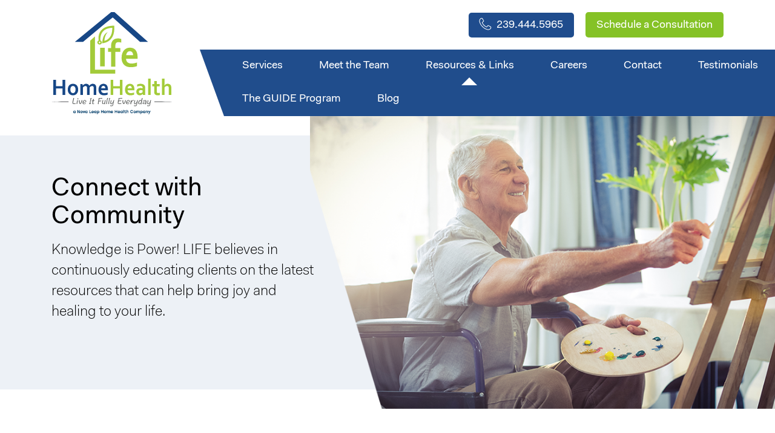

--- FILE ---
content_type: text/html; charset=UTF-8
request_url: https://www.lifehomehealth.com/resources-links/?block=1
body_size: 11084
content:
<!DOCTYPE html>
<html lang="en-US" class="no-js">
<head>
<meta charset="UTF-8">
<link rel="profile" href="http://gmpg.org/xfn/11">
<script>(function(html){html.className = html.className.replace(/\bno-js\b/,'js')})(document.documentElement);</script>
<meta name='robots' content='index, follow, max-image-preview:large, max-snippet:-1, max-video-preview:-1' />

	<!-- This site is optimized with the Yoast SEO plugin v22.9 - https://yoast.com/wordpress/plugins/seo/ -->
	<title>Resources &amp; Links | Life Home Health</title>
	<link rel="canonical" href="https://www.lifehomehealth.com/resources-links/" />
	<meta property="og:locale" content="en_US" />
	<meta property="og:type" content="article" />
	<meta property="og:title" content="Resources &amp; Links | Life Home Health" />
	<meta property="og:url" content="https://www.lifehomehealth.com/resources-links/" />
	<meta property="og:site_name" content="Life Home Health" />
	<meta property="article:modified_time" content="2017-07-24T18:01:05+00:00" />
	<meta name="twitter:card" content="summary_large_image" />
	<script type="application/ld+json" class="yoast-schema-graph">{"@context":"https://schema.org","@graph":[{"@type":"WebPage","@id":"https://www.lifehomehealth.com/resources-links/","url":"https://www.lifehomehealth.com/resources-links/","name":"Resources & Links | Life Home Health","isPartOf":{"@id":"https://www.lifehomehealth.com/#website"},"datePublished":"2017-06-27T11:15:17+00:00","dateModified":"2017-07-24T18:01:05+00:00","breadcrumb":{"@id":"https://www.lifehomehealth.com/resources-links/#breadcrumb"},"inLanguage":"en-US","potentialAction":[{"@type":"ReadAction","target":["https://www.lifehomehealth.com/resources-links/"]}]},{"@type":"BreadcrumbList","@id":"https://www.lifehomehealth.com/resources-links/#breadcrumb","itemListElement":[{"@type":"ListItem","position":1,"name":"Home","item":"https://www.lifehomehealth.com/"},{"@type":"ListItem","position":2,"name":"Resources &#038; Links"}]},{"@type":"WebSite","@id":"https://www.lifehomehealth.com/#website","url":"https://www.lifehomehealth.com/","name":"Life Home Health","description":"","potentialAction":[{"@type":"SearchAction","target":{"@type":"EntryPoint","urlTemplate":"https://www.lifehomehealth.com/?s={search_term_string}"},"query-input":"required name=search_term_string"}],"inLanguage":"en-US"}]}</script>
	<!-- / Yoast SEO plugin. -->


<link rel='dns-prefetch' href='//www.googletagmanager.com' />
<link rel='dns-prefetch' href='//fonts.googleapis.com' />
<link rel="alternate" type="application/rss+xml" title="Life Home Health &raquo; Feed" href="https://www.lifehomehealth.com/feed/" />
<link rel="alternate" title="oEmbed (JSON)" type="application/json+oembed" href="https://www.lifehomehealth.com/wp-json/oembed/1.0/embed?url=https%3A%2F%2Fwww.lifehomehealth.com%2Fresources-links%2F" />
<link rel="alternate" title="oEmbed (XML)" type="text/xml+oembed" href="https://www.lifehomehealth.com/wp-json/oembed/1.0/embed?url=https%3A%2F%2Fwww.lifehomehealth.com%2Fresources-links%2F&#038;format=xml" />
		
	<style id='wp-img-auto-sizes-contain-inline-css' type='text/css'>
img:is([sizes=auto i],[sizes^="auto," i]){contain-intrinsic-size:3000px 1500px}
/*# sourceURL=wp-img-auto-sizes-contain-inline-css */
</style>
<style id='wp-emoji-styles-inline-css' type='text/css'>

	img.wp-smiley, img.emoji {
		display: inline !important;
		border: none !important;
		box-shadow: none !important;
		height: 1em !important;
		width: 1em !important;
		margin: 0 0.07em !important;
		vertical-align: -0.1em !important;
		background: none !important;
		padding: 0 !important;
	}
/*# sourceURL=wp-emoji-styles-inline-css */
</style>
<style id='wp-block-library-inline-css' type='text/css'>
:root{--wp-block-synced-color:#7a00df;--wp-block-synced-color--rgb:122,0,223;--wp-bound-block-color:var(--wp-block-synced-color);--wp-editor-canvas-background:#ddd;--wp-admin-theme-color:#007cba;--wp-admin-theme-color--rgb:0,124,186;--wp-admin-theme-color-darker-10:#006ba1;--wp-admin-theme-color-darker-10--rgb:0,107,160.5;--wp-admin-theme-color-darker-20:#005a87;--wp-admin-theme-color-darker-20--rgb:0,90,135;--wp-admin-border-width-focus:2px}@media (min-resolution:192dpi){:root{--wp-admin-border-width-focus:1.5px}}.wp-element-button{cursor:pointer}:root .has-very-light-gray-background-color{background-color:#eee}:root .has-very-dark-gray-background-color{background-color:#313131}:root .has-very-light-gray-color{color:#eee}:root .has-very-dark-gray-color{color:#313131}:root .has-vivid-green-cyan-to-vivid-cyan-blue-gradient-background{background:linear-gradient(135deg,#00d084,#0693e3)}:root .has-purple-crush-gradient-background{background:linear-gradient(135deg,#34e2e4,#4721fb 50%,#ab1dfe)}:root .has-hazy-dawn-gradient-background{background:linear-gradient(135deg,#faaca8,#dad0ec)}:root .has-subdued-olive-gradient-background{background:linear-gradient(135deg,#fafae1,#67a671)}:root .has-atomic-cream-gradient-background{background:linear-gradient(135deg,#fdd79a,#004a59)}:root .has-nightshade-gradient-background{background:linear-gradient(135deg,#330968,#31cdcf)}:root .has-midnight-gradient-background{background:linear-gradient(135deg,#020381,#2874fc)}:root{--wp--preset--font-size--normal:16px;--wp--preset--font-size--huge:42px}.has-regular-font-size{font-size:1em}.has-larger-font-size{font-size:2.625em}.has-normal-font-size{font-size:var(--wp--preset--font-size--normal)}.has-huge-font-size{font-size:var(--wp--preset--font-size--huge)}.has-text-align-center{text-align:center}.has-text-align-left{text-align:left}.has-text-align-right{text-align:right}.has-fit-text{white-space:nowrap!important}#end-resizable-editor-section{display:none}.aligncenter{clear:both}.items-justified-left{justify-content:flex-start}.items-justified-center{justify-content:center}.items-justified-right{justify-content:flex-end}.items-justified-space-between{justify-content:space-between}.screen-reader-text{border:0;clip-path:inset(50%);height:1px;margin:-1px;overflow:hidden;padding:0;position:absolute;width:1px;word-wrap:normal!important}.screen-reader-text:focus{background-color:#ddd;clip-path:none;color:#444;display:block;font-size:1em;height:auto;left:5px;line-height:normal;padding:15px 23px 14px;text-decoration:none;top:5px;width:auto;z-index:100000}html :where(.has-border-color){border-style:solid}html :where([style*=border-top-color]){border-top-style:solid}html :where([style*=border-right-color]){border-right-style:solid}html :where([style*=border-bottom-color]){border-bottom-style:solid}html :where([style*=border-left-color]){border-left-style:solid}html :where([style*=border-width]){border-style:solid}html :where([style*=border-top-width]){border-top-style:solid}html :where([style*=border-right-width]){border-right-style:solid}html :where([style*=border-bottom-width]){border-bottom-style:solid}html :where([style*=border-left-width]){border-left-style:solid}html :where(img[class*=wp-image-]){height:auto;max-width:100%}:where(figure){margin:0 0 1em}html :where(.is-position-sticky){--wp-admin--admin-bar--position-offset:var(--wp-admin--admin-bar--height,0px)}@media screen and (max-width:600px){html :where(.is-position-sticky){--wp-admin--admin-bar--position-offset:0px}}

/*# sourceURL=wp-block-library-inline-css */
</style><style id='global-styles-inline-css' type='text/css'>
:root{--wp--preset--aspect-ratio--square: 1;--wp--preset--aspect-ratio--4-3: 4/3;--wp--preset--aspect-ratio--3-4: 3/4;--wp--preset--aspect-ratio--3-2: 3/2;--wp--preset--aspect-ratio--2-3: 2/3;--wp--preset--aspect-ratio--16-9: 16/9;--wp--preset--aspect-ratio--9-16: 9/16;--wp--preset--color--black: #000000;--wp--preset--color--cyan-bluish-gray: #abb8c3;--wp--preset--color--white: #ffffff;--wp--preset--color--pale-pink: #f78da7;--wp--preset--color--vivid-red: #cf2e2e;--wp--preset--color--luminous-vivid-orange: #ff6900;--wp--preset--color--luminous-vivid-amber: #fcb900;--wp--preset--color--light-green-cyan: #7bdcb5;--wp--preset--color--vivid-green-cyan: #00d084;--wp--preset--color--pale-cyan-blue: #8ed1fc;--wp--preset--color--vivid-cyan-blue: #0693e3;--wp--preset--color--vivid-purple: #9b51e0;--wp--preset--gradient--vivid-cyan-blue-to-vivid-purple: linear-gradient(135deg,rgb(6,147,227) 0%,rgb(155,81,224) 100%);--wp--preset--gradient--light-green-cyan-to-vivid-green-cyan: linear-gradient(135deg,rgb(122,220,180) 0%,rgb(0,208,130) 100%);--wp--preset--gradient--luminous-vivid-amber-to-luminous-vivid-orange: linear-gradient(135deg,rgb(252,185,0) 0%,rgb(255,105,0) 100%);--wp--preset--gradient--luminous-vivid-orange-to-vivid-red: linear-gradient(135deg,rgb(255,105,0) 0%,rgb(207,46,46) 100%);--wp--preset--gradient--very-light-gray-to-cyan-bluish-gray: linear-gradient(135deg,rgb(238,238,238) 0%,rgb(169,184,195) 100%);--wp--preset--gradient--cool-to-warm-spectrum: linear-gradient(135deg,rgb(74,234,220) 0%,rgb(151,120,209) 20%,rgb(207,42,186) 40%,rgb(238,44,130) 60%,rgb(251,105,98) 80%,rgb(254,248,76) 100%);--wp--preset--gradient--blush-light-purple: linear-gradient(135deg,rgb(255,206,236) 0%,rgb(152,150,240) 100%);--wp--preset--gradient--blush-bordeaux: linear-gradient(135deg,rgb(254,205,165) 0%,rgb(254,45,45) 50%,rgb(107,0,62) 100%);--wp--preset--gradient--luminous-dusk: linear-gradient(135deg,rgb(255,203,112) 0%,rgb(199,81,192) 50%,rgb(65,88,208) 100%);--wp--preset--gradient--pale-ocean: linear-gradient(135deg,rgb(255,245,203) 0%,rgb(182,227,212) 50%,rgb(51,167,181) 100%);--wp--preset--gradient--electric-grass: linear-gradient(135deg,rgb(202,248,128) 0%,rgb(113,206,126) 100%);--wp--preset--gradient--midnight: linear-gradient(135deg,rgb(2,3,129) 0%,rgb(40,116,252) 100%);--wp--preset--font-size--small: 13px;--wp--preset--font-size--medium: 20px;--wp--preset--font-size--large: 36px;--wp--preset--font-size--x-large: 42px;--wp--preset--spacing--20: 0.44rem;--wp--preset--spacing--30: 0.67rem;--wp--preset--spacing--40: 1rem;--wp--preset--spacing--50: 1.5rem;--wp--preset--spacing--60: 2.25rem;--wp--preset--spacing--70: 3.38rem;--wp--preset--spacing--80: 5.06rem;--wp--preset--shadow--natural: 6px 6px 9px rgba(0, 0, 0, 0.2);--wp--preset--shadow--deep: 12px 12px 50px rgba(0, 0, 0, 0.4);--wp--preset--shadow--sharp: 6px 6px 0px rgba(0, 0, 0, 0.2);--wp--preset--shadow--outlined: 6px 6px 0px -3px rgb(255, 255, 255), 6px 6px rgb(0, 0, 0);--wp--preset--shadow--crisp: 6px 6px 0px rgb(0, 0, 0);}:where(.is-layout-flex){gap: 0.5em;}:where(.is-layout-grid){gap: 0.5em;}body .is-layout-flex{display: flex;}.is-layout-flex{flex-wrap: wrap;align-items: center;}.is-layout-flex > :is(*, div){margin: 0;}body .is-layout-grid{display: grid;}.is-layout-grid > :is(*, div){margin: 0;}:where(.wp-block-columns.is-layout-flex){gap: 2em;}:where(.wp-block-columns.is-layout-grid){gap: 2em;}:where(.wp-block-post-template.is-layout-flex){gap: 1.25em;}:where(.wp-block-post-template.is-layout-grid){gap: 1.25em;}.has-black-color{color: var(--wp--preset--color--black) !important;}.has-cyan-bluish-gray-color{color: var(--wp--preset--color--cyan-bluish-gray) !important;}.has-white-color{color: var(--wp--preset--color--white) !important;}.has-pale-pink-color{color: var(--wp--preset--color--pale-pink) !important;}.has-vivid-red-color{color: var(--wp--preset--color--vivid-red) !important;}.has-luminous-vivid-orange-color{color: var(--wp--preset--color--luminous-vivid-orange) !important;}.has-luminous-vivid-amber-color{color: var(--wp--preset--color--luminous-vivid-amber) !important;}.has-light-green-cyan-color{color: var(--wp--preset--color--light-green-cyan) !important;}.has-vivid-green-cyan-color{color: var(--wp--preset--color--vivid-green-cyan) !important;}.has-pale-cyan-blue-color{color: var(--wp--preset--color--pale-cyan-blue) !important;}.has-vivid-cyan-blue-color{color: var(--wp--preset--color--vivid-cyan-blue) !important;}.has-vivid-purple-color{color: var(--wp--preset--color--vivid-purple) !important;}.has-black-background-color{background-color: var(--wp--preset--color--black) !important;}.has-cyan-bluish-gray-background-color{background-color: var(--wp--preset--color--cyan-bluish-gray) !important;}.has-white-background-color{background-color: var(--wp--preset--color--white) !important;}.has-pale-pink-background-color{background-color: var(--wp--preset--color--pale-pink) !important;}.has-vivid-red-background-color{background-color: var(--wp--preset--color--vivid-red) !important;}.has-luminous-vivid-orange-background-color{background-color: var(--wp--preset--color--luminous-vivid-orange) !important;}.has-luminous-vivid-amber-background-color{background-color: var(--wp--preset--color--luminous-vivid-amber) !important;}.has-light-green-cyan-background-color{background-color: var(--wp--preset--color--light-green-cyan) !important;}.has-vivid-green-cyan-background-color{background-color: var(--wp--preset--color--vivid-green-cyan) !important;}.has-pale-cyan-blue-background-color{background-color: var(--wp--preset--color--pale-cyan-blue) !important;}.has-vivid-cyan-blue-background-color{background-color: var(--wp--preset--color--vivid-cyan-blue) !important;}.has-vivid-purple-background-color{background-color: var(--wp--preset--color--vivid-purple) !important;}.has-black-border-color{border-color: var(--wp--preset--color--black) !important;}.has-cyan-bluish-gray-border-color{border-color: var(--wp--preset--color--cyan-bluish-gray) !important;}.has-white-border-color{border-color: var(--wp--preset--color--white) !important;}.has-pale-pink-border-color{border-color: var(--wp--preset--color--pale-pink) !important;}.has-vivid-red-border-color{border-color: var(--wp--preset--color--vivid-red) !important;}.has-luminous-vivid-orange-border-color{border-color: var(--wp--preset--color--luminous-vivid-orange) !important;}.has-luminous-vivid-amber-border-color{border-color: var(--wp--preset--color--luminous-vivid-amber) !important;}.has-light-green-cyan-border-color{border-color: var(--wp--preset--color--light-green-cyan) !important;}.has-vivid-green-cyan-border-color{border-color: var(--wp--preset--color--vivid-green-cyan) !important;}.has-pale-cyan-blue-border-color{border-color: var(--wp--preset--color--pale-cyan-blue) !important;}.has-vivid-cyan-blue-border-color{border-color: var(--wp--preset--color--vivid-cyan-blue) !important;}.has-vivid-purple-border-color{border-color: var(--wp--preset--color--vivid-purple) !important;}.has-vivid-cyan-blue-to-vivid-purple-gradient-background{background: var(--wp--preset--gradient--vivid-cyan-blue-to-vivid-purple) !important;}.has-light-green-cyan-to-vivid-green-cyan-gradient-background{background: var(--wp--preset--gradient--light-green-cyan-to-vivid-green-cyan) !important;}.has-luminous-vivid-amber-to-luminous-vivid-orange-gradient-background{background: var(--wp--preset--gradient--luminous-vivid-amber-to-luminous-vivid-orange) !important;}.has-luminous-vivid-orange-to-vivid-red-gradient-background{background: var(--wp--preset--gradient--luminous-vivid-orange-to-vivid-red) !important;}.has-very-light-gray-to-cyan-bluish-gray-gradient-background{background: var(--wp--preset--gradient--very-light-gray-to-cyan-bluish-gray) !important;}.has-cool-to-warm-spectrum-gradient-background{background: var(--wp--preset--gradient--cool-to-warm-spectrum) !important;}.has-blush-light-purple-gradient-background{background: var(--wp--preset--gradient--blush-light-purple) !important;}.has-blush-bordeaux-gradient-background{background: var(--wp--preset--gradient--blush-bordeaux) !important;}.has-luminous-dusk-gradient-background{background: var(--wp--preset--gradient--luminous-dusk) !important;}.has-pale-ocean-gradient-background{background: var(--wp--preset--gradient--pale-ocean) !important;}.has-electric-grass-gradient-background{background: var(--wp--preset--gradient--electric-grass) !important;}.has-midnight-gradient-background{background: var(--wp--preset--gradient--midnight) !important;}.has-small-font-size{font-size: var(--wp--preset--font-size--small) !important;}.has-medium-font-size{font-size: var(--wp--preset--font-size--medium) !important;}.has-large-font-size{font-size: var(--wp--preset--font-size--large) !important;}.has-x-large-font-size{font-size: var(--wp--preset--font-size--x-large) !important;}
/*# sourceURL=global-styles-inline-css */
</style>

<style id='classic-theme-styles-inline-css' type='text/css'>
/*! This file is auto-generated */
.wp-block-button__link{color:#fff;background-color:#32373c;border-radius:9999px;box-shadow:none;text-decoration:none;padding:calc(.667em + 2px) calc(1.333em + 2px);font-size:1.125em}.wp-block-file__button{background:#32373c;color:#fff;text-decoration:none}
/*# sourceURL=/wp-includes/css/classic-themes.min.css */
</style>
<link rel='stylesheet' id='contact-form-7-css' href='https://www.lifehomehealth.com/wp-content/plugins/contact-form-7/includes/css/styles.css?ver=5.9.6' type='text/css' media='all' />
<link rel='stylesheet' id='wpcf7-redirect-script-frontend-css' href='https://www.lifehomehealth.com/wp-content/plugins/wpcf7-redirect/build/css/wpcf7-redirect-frontend.min.css?ver=1.1' type='text/css' media='all' />
<link rel='stylesheet' id='twentysixteen-fonts-css' href='https://fonts.googleapis.com/css?family=Merriweather%3A400%2C700%2C900%2C400italic%2C700italic%2C900italic%7CMontserrat%3A400%2C700%7CInconsolata%3A400&#038;subset=latin%2Clatin-ext' type='text/css' media='all' />
<link rel='stylesheet' id='genericons-css' href='https://www.lifehomehealth.com/wp-content/themes/lifehome/genericons/genericons.css?ver=3.4.1' type='text/css' media='all' />
<link rel='stylesheet' id='twentysixteen-style-css' href='https://www.lifehomehealth.com/wp-content/themes/lifehome/style.css?ver=6.9' type='text/css' media='all' />
<link rel='stylesheet' id='wp-paginate-css' href='https://www.lifehomehealth.com/wp-content/plugins/wp-paginate/css/wp-paginate.css?ver=2.2.2' type='text/css' media='screen' />
<script type="text/javascript" src="https://www.lifehomehealth.com/wp-includes/js/jquery/jquery.min.js?ver=3.7.1" id="jquery-core-js"></script>
<script type="text/javascript" src="https://www.lifehomehealth.com/wp-includes/js/jquery/jquery-migrate.min.js?ver=3.4.1" id="jquery-migrate-js"></script>

<!-- Google tag (gtag.js) snippet added by Site Kit -->

<!-- Google Analytics snippet added by Site Kit -->
<script type="text/javascript" src="https://www.googletagmanager.com/gtag/js?id=G-S3RESB55EG" id="google_gtagjs-js" async></script>
<script type="text/javascript" id="google_gtagjs-js-after">
/* <![CDATA[ */
window.dataLayer = window.dataLayer || [];function gtag(){dataLayer.push(arguments);}
gtag("set","linker",{"domains":["www.lifehomehealth.com"]});
gtag("js", new Date());
gtag("set", "developer_id.dZTNiMT", true);
gtag("config", "G-S3RESB55EG");
//# sourceURL=google_gtagjs-js-after
/* ]]> */
</script>

<!-- End Google tag (gtag.js) snippet added by Site Kit -->
<link rel="https://api.w.org/" href="https://www.lifehomehealth.com/wp-json/" /><link rel="alternate" title="JSON" type="application/json" href="https://www.lifehomehealth.com/wp-json/wp/v2/pages/11" /><link rel="EditURI" type="application/rsd+xml" title="RSD" href="https://www.lifehomehealth.com/xmlrpc.php?rsd" />
<meta name="generator" content="WordPress 6.9" />
<link rel='shortlink' href='https://www.lifehomehealth.com/?p=11' />

<!-- Bad Behavior 2.2.24 run time: 1.815 ms -->
<meta name="generator" content="Site Kit by Google 1.129.1" /><link rel="icon" href="https://www.lifehomehealth.com/wp-content/uploads/2022/11/cropped-LifeHHLogo-Alternate-32x32.png" sizes="32x32" />
<link rel="icon" href="https://www.lifehomehealth.com/wp-content/uploads/2022/11/cropped-LifeHHLogo-Alternate-192x192.png" sizes="192x192" />
<link rel="apple-touch-icon" href="https://www.lifehomehealth.com/wp-content/uploads/2022/11/cropped-LifeHHLogo-Alternate-180x180.png" />
<meta name="msapplication-TileImage" content="https://www.lifehomehealth.com/wp-content/uploads/2022/11/cropped-LifeHHLogo-Alternate-270x270.png" />
<link rel="stylesheet" href="//code.jquery.com/ui/1.12.1/themes/base/jquery-ui.css">
 <meta name="viewport" content="width=device-width, initial-scale=1.0, maximum-scale=1.0, user-scalable=no">
<meta name="SKYPE_TOOLBAR" content="SKYPE_TOOLBAR_PARSER_COMPATIBLE" />
<link href="https://www.lifehomehealth.com/wp-content/themes/lifehome/css/bootstrap.min.css" rel="stylesheet" type="text/css">
<link href="https://www.lifehomehealth.com/wp-content/themes/lifehome/css/style.css" rel="stylesheet" type="text/css">
<link rel="stylesheet" href="https://cdnjs.cloudflare.com/ajax/libs/font-awesome/6.7.2/css/all.min.css" />
<link href="https://www.lifehomehealth.com/wp-content/themes/lifehome/css/font-awesome.min.css" rel="stylesheet" type="text/css">
<link href="https://www.lifehomehealth.com/wp-content/themes/lifehome/css/style_01.css" rel="stylesheet" type="text/css">
<link href="https://www.lifehomehealth.com/wp-content/themes/lifehome/css/meanmenu.css" rel="stylesheet" type="text/css">
<script src="https://cdnjs.cloudflare.com/ajax/libs/flexslider/2.6.3/jquery.flexslider.min.js"></script>
<link rel="stylesheet" href="https://cdnjs.cloudflare.com/ajax/libs/flexslider/2.6.3/flexslider.min.css" />
<script src="https://www.lifehomehealth.com/wp-content/themes/lifehome/js/jquery.meanmenu.js"></script>

<script type="text/javascript">
jQuery(document).ready(function () {
     jQuery(".js-nav-open").click(function() {
 jQuery('body').toggleClass("menu_open");
});
	
jQuery('.flexslider').flexslider({
    animation: "fade",
    animationLoop: true,
	slideshowSpeed: 4000
  });
});

	
</script>
<!-- Google tag (gtag.js) -->
<script async src="https://www.googletagmanager.com/gtag/js?id=G-S3RESB55EG"></script>
<script>
  window.dataLayer = window.dataLayer || [];
  function gtag(){dataLayer.push(arguments);}
  gtag('js', new Date());

  gtag('config', 'G-S3RESB55EG');
</script>
</head>

<body class="wp-singular page-template page-template-resource_links page-template-resource_links-php page page-id-11 wp-theme-lifehome group-blog">

		

		<header>
    <div class="container">
    	<div class="col-md-3">
        	<div class="logo">
            	<a href="https://www.lifehomehealth.com"><img src="https://www.lifehomehealth.com/wp-content/themes/lifehome/images/LHHLogo.svg" alt=""/> </a>
            </div>
            
             <a class="mobile_toggle js-nav-open" href="javascript:void(0)">
        <span class="menubars"></span>
    </a>
    <div class="mobilenav-bar">
        
        <nav id="menumobile">
        
            <div class="menu-header_menu-container">
            <div id="navbar" class="menu-header_menu-container"><ul id="menu-main-menu" class="menu"><li id="menu-item-20" class="menu-item menu-item-type-post_type menu-item-object-page menu-item-20"><a href="https://www.lifehomehealth.com/services/">Services</a></li>
<li id="menu-item-21" class="menu-item menu-item-type-post_type menu-item-object-page menu-item-21"><a href="https://www.lifehomehealth.com/meet-the-team/">Meet the Team</a></li>
<li id="menu-item-22" class="menu-item menu-item-type-post_type menu-item-object-page current-menu-item page_item page-item-11 current_page_item menu-item-22"><a href="https://www.lifehomehealth.com/resources-links/" aria-current="page">Resources &#038; Links</a></li>
<li id="menu-item-23" class="menu-item menu-item-type-post_type menu-item-object-page menu-item-23"><a href="https://www.lifehomehealth.com/careers/">Careers</a></li>
<li id="menu-item-24" class="menu-item menu-item-type-post_type menu-item-object-page menu-item-24"><a href="https://www.lifehomehealth.com/contact/">Contact</a></li>
<li id="menu-item-479" class="menu-item menu-item-type-post_type menu-item-object-page menu-item-479"><a href="https://www.lifehomehealth.com/testimonials/">Testimonials</a></li>
<li id="menu-item-678" class="menu-item menu-item-type-post_type menu-item-object-page menu-item-678"><a href="https://www.lifehomehealth.com/healthspanswfl-com/">The GUIDE Program</a></li>
<li id="menu-item-25" class="menu-item menu-item-type-post_type menu-item-object-page menu-item-25"><a href="https://www.lifehomehealth.com/blog/">Blog</a></li>
</ul></div>            
            </div>
            </div>
        </div>
        <div class="col-md-9">
        	<div class="right-menu-a">
            	<div class="right-btn">
                	<a><i class="fa fa-phone" aria-hidden="true"></i> 239.444.5965</a>
                    <a href="https://www.lifehomehealth.com/contact/">Schedule a Consultation</a>
                </div>
                <div class="right_menu">
                    <div class="menus">
                            <div class="nav">
                            <div class="menu-main-menu-container"><ul id="menu-main-menu-1" class="menu"><li class="menu-item menu-item-type-post_type menu-item-object-page menu-item-20"><a href="https://www.lifehomehealth.com/services/">Services</a></li>
<li class="menu-item menu-item-type-post_type menu-item-object-page menu-item-21"><a href="https://www.lifehomehealth.com/meet-the-team/">Meet the Team</a></li>
<li class="menu-item menu-item-type-post_type menu-item-object-page current-menu-item page_item page-item-11 current_page_item menu-item-22"><a href="https://www.lifehomehealth.com/resources-links/" aria-current="page">Resources &#038; Links</a></li>
<li class="menu-item menu-item-type-post_type menu-item-object-page menu-item-23"><a href="https://www.lifehomehealth.com/careers/">Careers</a></li>
<li class="menu-item menu-item-type-post_type menu-item-object-page menu-item-24"><a href="https://www.lifehomehealth.com/contact/">Contact</a></li>
<li class="menu-item menu-item-type-post_type menu-item-object-page menu-item-479"><a href="https://www.lifehomehealth.com/testimonials/">Testimonials</a></li>
<li class="menu-item menu-item-type-post_type menu-item-object-page menu-item-678"><a href="https://www.lifehomehealth.com/healthspanswfl-com/">The GUIDE Program</a></li>
<li class="menu-item menu-item-type-post_type menu-item-object-page menu-item-25"><a href="https://www.lifehomehealth.com/blog/">Blog</a></li>
</ul></div>                                    	
                            </div>
                         </div>
                    </div>
            </div>
        </div>
    </div>

</header>
<section class="banner">
	<div class="left-wi">
    
        	<div class="container">
        	<div class="col-md-5">
        	<div class="content-cell">
                    <h1>Connect with <br />Community</h1>
<p>Knowledge is Power! LIFE believes in continuously educating clients on the latest resources that can help bring joy and healing to your life.</p>
            </div>
        </div>
        </div>
        
                <ul class="cb-slideshow">
            
              
                    <li>
              <span class='opacitynone' style="background-image:url('https://www.lifehomehealth.com/wp-content/uploads/2017/06/resourcesheader.png'); ">Image</span>
            </li>
          
        </ul>
                
    </div>
</section>

<div class="contact_page">
<div class="container">

     
                
                
<div class="resourceslinks">
<div class="leftsidetext ">
<a href="http://www.support.network" target="_blank"><img src="https://www.lifehomehealth.com/wp-content/uploads/2017/06/alzheimers-support-network-logo.png" class="mobileshow logom" /></a>

<h3>Alzheimer’s Support Network</h3>
<div class="contentlink"><p>501©3 nonprofit dedicated to easing the lives of care partners and enriching the lives of those living with cognitive impairment in Collier County and beyond. All services are free of charge.”</p>
</div>
<a href="http://www.support.network" target="_blank">Visit Website <i class="fa fa-angle-right" aria-hidden="true"></i>
</a>
</div>
<div class="rightsidelogo">
<a href="http://www.support.network" target="_blank"><img src="https://www.lifehomehealth.com/wp-content/uploads/2017/06/alzheimers-support-network-logo.png" class="desktopshow" /></a>
</div>
</div>
     
                
                
<div class="resourceslinks">
<div class="leftsidetext ">
<a href="https://www.bonitaseniorcenter.com/" target="_blank"><img src="https://www.lifehomehealth.com/wp-content/uploads/2023/11/Bonita-SC-Logo.png" class="mobileshow logom" /></a>

<h3>The Bonita Senior Center</h3>
<div class="contentlink"><p>The Bonita Senior Center is a focal point of Bonita Springs for programs designed for older adults. Our mission is dedicated to promoting healthy and active lifestyles for adults 50 and better through quality programs and services. We also stand as a foundation for older adults to live their lives with independence and dignity for as long as possible in their own homes. Center programs include education, health screenings, exercise and wellness programs, travel, social activities, computer training, nutritionally balanced congregate senior lunch program.</p>
<p>Not only does the center assist you in your everyday life, it also sets as a background for new friendships to begin and existing ones to flourish!</p>
</div>
<a href="https://www.bonitaseniorcenter.com/" target="_blank">Visit Website <i class="fa fa-angle-right" aria-hidden="true"></i>
</a>
</div>
<div class="rightsidelogo">
<a href="https://www.bonitaseniorcenter.com/" target="_blank"><img src="https://www.lifehomehealth.com/wp-content/uploads/2023/11/Bonita-SC-Logo.png" class="desktopshow" /></a>
</div>
</div>
     
                
                
<div class="resourceslinks">
<div class="leftsidetext ">
<a href="http://www.healthspanswfl.com" target="_blank"><img src="https://www.lifehomehealth.com/wp-content/uploads/2025/06/Healthspan-Logo-TransparentBG_Blackfont.png" class="mobileshow logom" /></a>

<h3>Healthspan Partners of SWFL</h3>
<div class="contentlink"><p>The GUIDE program, Guiding an Improved Dementia Experience, is a medically managed care management program that provides comprehensive assessment and care planning, care coordination, caregiver support, and respite (personal care) services at no cost to Medicare beneficiaries. We serve people with diagnosed or suspected dementia and their caregivers.  In the GUIDE program, a caregiver is defined as any unpaid family member or friend who provides consistent care or assistance to someone with dementia.</p>
</div>
<a href="http://www.healthspanswfl.com" target="_blank">Visit Website <i class="fa fa-angle-right" aria-hidden="true"></i>
</a>
</div>
<div class="rightsidelogo">
<a href="http://www.healthspanswfl.com" target="_blank"><img src="https://www.lifehomehealth.com/wp-content/uploads/2025/06/Healthspan-Logo-TransparentBG_Blackfont.png" class="desktopshow" /></a>
</div>
</div>
     
                
                
<div class="resourceslinks">
<div class="leftsidetext ">
<a href="http://www.parkinson.org/" target="_blank"><img src="https://www.lifehomehealth.com/wp-content/uploads/2017/06/parkinson.png" class="mobileshow logom" /></a>

<h3>National Parkinson Foundation</h3>
<div class="contentlink"><p>Pioneered by leading dementia researcher and educator Teepa Snow, the Positive Approach program provides training, continued education and consultation to organizations and individuals who choose to grow in dementia related awareness, knowledge, skill and competence.</p>
</div>
<a href="http://www.parkinson.org/" target="_blank">Visit Website <i class="fa fa-angle-right" aria-hidden="true"></i>
</a>
</div>
<div class="rightsidelogo">
<a href="http://www.parkinson.org/" target="_blank"><img src="https://www.lifehomehealth.com/wp-content/uploads/2017/06/parkinson.png" class="desktopshow" /></a>
</div>
</div>
     
                
                
<div class="resourceslinks">
<div class="leftsidetext ">
<a href="http://www.pasfi.org/" target="_blank"><img src="https://www.lifehomehealth.com/wp-content/uploads/2017/06/parkinsons-new-logo-copy-3.png" class="mobileshow logom" /></a>

<h3>Parkinson Association of Southwest Florida</h3>
<div class="contentlink"><p>Programming, support and education to promote the quality of life for people with Parkinson Disease and their care partners.</p>
</div>
<a href="http://www.pasfi.org/" target="_blank">Visit Website <i class="fa fa-angle-right" aria-hidden="true"></i>
</a>
</div>
<div class="rightsidelogo">
<a href="http://www.pasfi.org/" target="_blank"><img src="https://www.lifehomehealth.com/wp-content/uploads/2017/06/parkinsons-new-logo-copy-3.png" class="desktopshow" /></a>
</div>
</div>
     
                
                
<div class="resourceslinks">
<div class="leftsidetext ">
<a href="https://www.stabilizedsteps.com/" target="_blank"><img src="https://www.lifehomehealth.com/wp-content/uploads/2022/11/2_SS_Horizontal_LOGO_Color_0f8e3e46-9ce2-4b1e-b143-d439d80662fa.webp" class="mobileshow logom" /></a>

<h3>Stabilized Steps</h3>
<div class="contentlink"><p>Stabilized Steps is the home of the STABILIFE System, a comprehensive exercise program for adults with balance issues with hardware (The Stabilizer) and a software component, that restores independence and quality of life! <a href="https://youtu.be/AWmkEsOm1JQ">Intro Video In partnership with Stabilized Steps</a></p>
</div>
<a href="https://www.stabilizedsteps.com/" target="_blank">Visit Website <i class="fa fa-angle-right" aria-hidden="true"></i>
</a>
</div>
<div class="rightsidelogo">
<a href="https://www.stabilizedsteps.com/" target="_blank"><img src="https://www.lifehomehealth.com/wp-content/uploads/2022/11/2_SS_Horizontal_LOGO_Color_0f8e3e46-9ce2-4b1e-b143-d439d80662fa.webp" class="desktopshow" /></a>
</div>
</div>
     
                
                
<div class="resourceslinks">
<div class="leftsidetext ">
<a href="http://teepasnow.com/" target="_blank"><img src="https://www.lifehomehealth.com/wp-content/uploads/2017/06/Teepa-Snow-Logo.webp" class="mobileshow logom" /></a>

<h3>Teepa Snow Positive Approach</h3>
<div class="contentlink"><p>Pioneered by leading dementia researcher and educator Teepa Snow, the Positive Approach program provides training, continued education and consultation to organizations and individuals who choose to grow in dementia related awareness, knowledge, skill and competence.</p>
</div>
<a href="http://teepasnow.com/" target="_blank">Visit Website <i class="fa fa-angle-right" aria-hidden="true"></i>
</a>
</div>
<div class="rightsidelogo">
<a href="http://teepasnow.com/" target="_blank"><img src="https://www.lifehomehealth.com/wp-content/uploads/2017/06/Teepa-Snow-Logo.webp" class="desktopshow" /></a>
</div>
</div>
         </div>
</div>





		<footer>
	<div class="container">
    	<div class="col-md-7">
        	<div class="row">
        	<div class="col-md-6 col-sm-6">
            	<div class="footer-a">
                	<div class="f-log">
                    	<a href="https://www.lifehomehealth.com"><img src="https://www.lifehomehealth.com/wp-content/themes/lifehome/images/LHHLogo.svg" alt="" /></a>
                    </div>
                    
                    <ul>
                    	<li><a><i class="fa fa-phone" aria-hidden="true"></i> 239.444.5965</a></li>
                        <li><a ><img src="https://www.lifehomehealth.com/wp-content/themes/lifehome/images/icon-prt.png" alt=""/> 239.444.5966</a></li>
                        <li><a href="mailto:info@lifehomehealth.com"><i class="fa fa-envelope-o" aria-hidden="true"></i> info@lifehomehealth.com</a></li>
                    </ul>
                    
                    <div class="soil">
                    	<a href="https://www.facebook.com/lifehomehealthinc/" target="_blank"><i class="fa fa-facebook" aria-hidden="true"></i></a>
                        <a href="https://www.linkedin.com/company-beta/11176044/" target="_blank"><i class="fa fa-linkedin" aria-hidden="true"></i></a>
                        <a href="https://twitter.com/lifehome_health" target="_blank"><i class="fa-brands fa-x-twitter"></i></a>
                        <a href="https://www.youtube.com/channel/UCI0xkAoahHXGt5kRliybWYQ" target="_blank"><i class="fa fa-youtube" aria-hidden="true"></i></a>
                       
                       
                    </div>
                    
                </div>
            </div>
            <div id="cov-sec" class="col-md-6 col-sm-6">
            	<div class="footer-b">
                	<h3>Coverage Area</h3>
                    
                    <h5>All of Lee and Collier Counties, Including:</h5>
                    
                    <ul>
                                        	<a href="https://www.lifehomehealth.com/resources-links/?block=1#cov-sec"><li><span  class="cov-green">1</span>Naples</li></a>
                        <a href="https://www.lifehomehealth.com/resources-links/?block=2#cov-sec"><li><span >2</span>Bonita Springs</li></a>
                        <a href="https://www.lifehomehealth.com/resources-links/?block=3#cov-sec"><li><span >3</span>Estero</li></a>
                        <a href="https://www.lifehomehealth.com/resources-links/?block=4#cov-sec"><li><span >4</span>Fort Myers</li></a>
                        <a href="https://www.lifehomehealth.com/resources-links/?block=5#cov-sec"><li><span >5</span>Cape Coral</li></a>
                        <a href="https://www.lifehomehealth.com/resources-links/?block=6#cov-sec"><li><span >6</span>Lehigh Acres</li></a>
                        <a href="https://www.lifehomehealth.com/resources-links/?block=7#cov-sec"><li><span >7</span>Sanibel</li></a>
                        <a href="https://www.lifehomehealth.com/resources-links/?block=8#cov-sec"><li><span >8</span>Immokalee</li></a>
                        <a href="https://www.lifehomehealth.com/resources-links/?block=9#cov-sec"><li><span >9</span>Marco Island</li></a>
                    </ul>
                    
                </div>
            </div>
            
            </div>
            
			<div class="copyright desktopshow">
				<ul>
					<li><a href="https://www.lifehomehealth.com/privacy/">Terms and Conditions & Privacy Policy</a> <span>|</span> </li>
					<li>© Copyright All Rights Reserved. <span>|</span> </li>
					<li>Site by: <a href="http://www.exploritech.com/" target="_blank">Exploritech, Inc.</a></li>
				</ul>
			</div>
            
        </div>
        <div class="col-md-5 pad0">
        	<div class="map-box">
            	<div  id="map_canvas" style="width:100%;height:400px"></div>  
            </div>
        </div>
        
        
        <div class="copyright mobileshow">
				<ul>
					<li><a href="https://www.lifehomehealth.com/privacy/">Terms and Conditions & Privacy Policy</a> |</li>
					<li>© Copyright All Rights Reserved. | </li>
					<li>Site by: <a href="http://www.exploritech.com/" target="_blank">Exploritech, Inc.</a></li>
				</ul>
			</div>
    </div>
</footer>
<script src="https://code.jquery.com/ui/1.12.1/jquery-ui.js"></script>
<script>
  jQuery( function() {
   jQuery( "#accordion" ).accordion({
      heightStyle: "content",
	  collapsible: true
    });
  } );
  </script>
<script type="speculationrules">
{"prefetch":[{"source":"document","where":{"and":[{"href_matches":"/*"},{"not":{"href_matches":["/wp-*.php","/wp-admin/*","/wp-content/uploads/*","/wp-content/*","/wp-content/plugins/*","/wp-content/themes/lifehome/*","/*\\?(.+)"]}},{"not":{"selector_matches":"a[rel~=\"nofollow\"]"}},{"not":{"selector_matches":".no-prefetch, .no-prefetch a"}}]},"eagerness":"conservative"}]}
</script>
<script type="text/javascript" src="https://www.lifehomehealth.com/wp-content/plugins/contact-form-7/includes/swv/js/index.js?ver=5.9.6" id="swv-js"></script>
<script type="text/javascript" id="contact-form-7-js-extra">
/* <![CDATA[ */
var wpcf7 = {"api":{"root":"https://www.lifehomehealth.com/wp-json/","namespace":"contact-form-7/v1"}};
//# sourceURL=contact-form-7-js-extra
/* ]]> */
</script>
<script type="text/javascript" src="https://www.lifehomehealth.com/wp-content/plugins/contact-form-7/includes/js/index.js?ver=5.9.6" id="contact-form-7-js"></script>
<script type="text/javascript" id="wpcf7-redirect-script-js-extra">
/* <![CDATA[ */
var wpcf7r = {"ajax_url":"https://www.lifehomehealth.com/wp-admin/admin-ajax.php"};
//# sourceURL=wpcf7-redirect-script-js-extra
/* ]]> */
</script>
<script type="text/javascript" src="https://www.lifehomehealth.com/wp-content/plugins/wpcf7-redirect/build/js/wpcf7r-fe.js?ver=1.1" id="wpcf7-redirect-script-js"></script>
<script type="text/javascript" src="https://www.lifehomehealth.com/wp-content/themes/lifehome/js/skip-link-focus-fix.js?ver=20160816" id="twentysixteen-skip-link-focus-fix-js"></script>
<script type="text/javascript" id="twentysixteen-script-js-extra">
/* <![CDATA[ */
var screenReaderText = {"expand":"expand child menu","collapse":"collapse child menu"};
//# sourceURL=twentysixteen-script-js-extra
/* ]]> */
</script>
<script type="text/javascript" src="https://www.lifehomehealth.com/wp-content/themes/lifehome/js/functions.js?ver=20160816" id="twentysixteen-script-js"></script>
<script type="text/javascript" src="https://www.google.com/recaptcha/api.js?render=6Lc2rgIqAAAAAE0GYXh-r7lFY6xNA8MHRjE1gbPB&amp;ver=3.0" id="google-recaptcha-js"></script>
<script type="text/javascript" src="https://www.lifehomehealth.com/wp-includes/js/dist/vendor/wp-polyfill.min.js?ver=3.15.0" id="wp-polyfill-js"></script>
<script type="text/javascript" id="wpcf7-recaptcha-js-extra">
/* <![CDATA[ */
var wpcf7_recaptcha = {"sitekey":"6Lc2rgIqAAAAAE0GYXh-r7lFY6xNA8MHRjE1gbPB","actions":{"homepage":"homepage","contactform":"contactform"}};
//# sourceURL=wpcf7-recaptcha-js-extra
/* ]]> */
</script>
<script type="text/javascript" src="https://www.lifehomehealth.com/wp-content/plugins/contact-form-7/modules/recaptcha/index.js?ver=5.9.6" id="wpcf7-recaptcha-js"></script>
<script id="wp-emoji-settings" type="application/json">
{"baseUrl":"https://s.w.org/images/core/emoji/17.0.2/72x72/","ext":".png","svgUrl":"https://s.w.org/images/core/emoji/17.0.2/svg/","svgExt":".svg","source":{"concatemoji":"https://www.lifehomehealth.com/wp-includes/js/wp-emoji-release.min.js?ver=6.9"}}
</script>
<script type="module">
/* <![CDATA[ */
/*! This file is auto-generated */
const a=JSON.parse(document.getElementById("wp-emoji-settings").textContent),o=(window._wpemojiSettings=a,"wpEmojiSettingsSupports"),s=["flag","emoji"];function i(e){try{var t={supportTests:e,timestamp:(new Date).valueOf()};sessionStorage.setItem(o,JSON.stringify(t))}catch(e){}}function c(e,t,n){e.clearRect(0,0,e.canvas.width,e.canvas.height),e.fillText(t,0,0);t=new Uint32Array(e.getImageData(0,0,e.canvas.width,e.canvas.height).data);e.clearRect(0,0,e.canvas.width,e.canvas.height),e.fillText(n,0,0);const a=new Uint32Array(e.getImageData(0,0,e.canvas.width,e.canvas.height).data);return t.every((e,t)=>e===a[t])}function p(e,t){e.clearRect(0,0,e.canvas.width,e.canvas.height),e.fillText(t,0,0);var n=e.getImageData(16,16,1,1);for(let e=0;e<n.data.length;e++)if(0!==n.data[e])return!1;return!0}function u(e,t,n,a){switch(t){case"flag":return n(e,"\ud83c\udff3\ufe0f\u200d\u26a7\ufe0f","\ud83c\udff3\ufe0f\u200b\u26a7\ufe0f")?!1:!n(e,"\ud83c\udde8\ud83c\uddf6","\ud83c\udde8\u200b\ud83c\uddf6")&&!n(e,"\ud83c\udff4\udb40\udc67\udb40\udc62\udb40\udc65\udb40\udc6e\udb40\udc67\udb40\udc7f","\ud83c\udff4\u200b\udb40\udc67\u200b\udb40\udc62\u200b\udb40\udc65\u200b\udb40\udc6e\u200b\udb40\udc67\u200b\udb40\udc7f");case"emoji":return!a(e,"\ud83e\u1fac8")}return!1}function f(e,t,n,a){let r;const o=(r="undefined"!=typeof WorkerGlobalScope&&self instanceof WorkerGlobalScope?new OffscreenCanvas(300,150):document.createElement("canvas")).getContext("2d",{willReadFrequently:!0}),s=(o.textBaseline="top",o.font="600 32px Arial",{});return e.forEach(e=>{s[e]=t(o,e,n,a)}),s}function r(e){var t=document.createElement("script");t.src=e,t.defer=!0,document.head.appendChild(t)}a.supports={everything:!0,everythingExceptFlag:!0},new Promise(t=>{let n=function(){try{var e=JSON.parse(sessionStorage.getItem(o));if("object"==typeof e&&"number"==typeof e.timestamp&&(new Date).valueOf()<e.timestamp+604800&&"object"==typeof e.supportTests)return e.supportTests}catch(e){}return null}();if(!n){if("undefined"!=typeof Worker&&"undefined"!=typeof OffscreenCanvas&&"undefined"!=typeof URL&&URL.createObjectURL&&"undefined"!=typeof Blob)try{var e="postMessage("+f.toString()+"("+[JSON.stringify(s),u.toString(),c.toString(),p.toString()].join(",")+"));",a=new Blob([e],{type:"text/javascript"});const r=new Worker(URL.createObjectURL(a),{name:"wpTestEmojiSupports"});return void(r.onmessage=e=>{i(n=e.data),r.terminate(),t(n)})}catch(e){}i(n=f(s,u,c,p))}t(n)}).then(e=>{for(const n in e)a.supports[n]=e[n],a.supports.everything=a.supports.everything&&a.supports[n],"flag"!==n&&(a.supports.everythingExceptFlag=a.supports.everythingExceptFlag&&a.supports[n]);var t;a.supports.everythingExceptFlag=a.supports.everythingExceptFlag&&!a.supports.flag,a.supports.everything||((t=a.source||{}).concatemoji?r(t.concatemoji):t.wpemoji&&t.twemoji&&(r(t.twemoji),r(t.wpemoji)))});
//# sourceURL=https://www.lifehomehealth.com/wp-includes/js/wp-emoji-loader.min.js
/* ]]> */
</script>
<script type="text/javascript">
window.addEventListener("load", function(event) {
jQuery(".cfx_form_main,.wpcf7-form,.wpforms-form,.gform_wrapper form").each(function(){
var form=jQuery(this); 
var screen_width=""; var screen_height="";
 if(screen_width == ""){
 if(screen){
   screen_width=screen.width;  
 }else{
     screen_width=jQuery(window).width();
 }    }  
  if(screen_height == ""){
 if(screen){
   screen_height=screen.height;  
 }else{
     screen_height=jQuery(window).height();
 }    }
form.append('<input type="hidden" name="vx_width" value="'+screen_width+'">');
form.append('<input type="hidden" name="vx_height" value="'+screen_height+'">');
form.append('<input type="hidden" name="vx_url" value="'+window.location.href+'">');  
}); 

});
</script> 
<script type="text/javascript" src="https://maps.google.com/maps/api/js?key=AIzaSyBdP2f5Pvs8tC0O0CiBDNyoZIviatL_Jo8&sensor=false"></script>
<script type="text/javascript">
var infowindow = null;
    jQuery(document).ready(function () { initialize();  });
    function initialize() {

        var centerMap = new google.maps.LatLng(26.479872, -81.699860);

        var myOptions = {
            zoom: 8,
            center: centerMap,
			scrollwheel: false,
            mapTypeId: google.maps.MapTypeId.ROADMAP
        }

        var map = new google.maps.Map(document.getElementById("map_canvas"), myOptions);
    var sites = [
	['Naples', 26.150903, -81.792891, 1, 'Naples','https://www.lifehomehealth.com/resources-links/?block=1#cov-sec'],
	['Bonita Springs', 26.343756, -81.781319, 2, 'Bonita Springs','https://www.lifehomehealth.com/resources-links/?block=2#cov-sec'],
	['Estero', 26.432935, -81.802597, 3, 'Estero','https://www.lifehomehealth.com/resources-links/?block=3#cov-sec'],
	['Fort Myers', 26.637410, -81.866150, 4, 'Fort Myers','https://www.lifehomehealth.com/resources-links/?block=4#cov-sec'],
	['Cape Coral', 26.566342, -81.949612, 5, 'Cape Coral','https://www.lifehomehealth.com/resources-links/?block=5#cov-sec'],
	['Lehigh Acres', 26.618287, -81.627019, 6, 'Lehigh Acres','https://www.lifehomehealth.com/resources-links/?block=6#cov-sec'],
	['Sanibel', 26.439665, -82.107834, 7, 'Sanibel','https://www.lifehomehealth.com/resources-links/?block=7#cov-sec'],
	['Immokalee', 26.422990, -81.429966, 8, 'Immokalee','https://www.lifehomehealth.com/resources-links/?block=8#cov-sec'],
    ['Marco Island', 25.9397, -81.7075, 9, 'Marco Island','https://www.lifehomehealth.com/resources-links/?block=9#cov-sec'],
];
        setMarkers(map, sites);
	    infowindow = new google.maps.InfoWindow({
                content: "loading..."
            });

        var bikeLayer = new google.maps.BicyclingLayer();
		bikeLayer.setMap(map);
    }




    function setMarkers(map, markers) {

        for (var i = 0; i < markers.length; i++) {
            var sites = markers[i];
			var block ="1";
			var count=i+1;
			  if(count==block){ count=count+"-green";}
            var siteLatLng = new google.maps.LatLng(sites[1], sites[2]);
			var map_link ="https://www.lifehomehealth.com/"+count+"";
            var marker = new google.maps.Marker({
                position: siteLatLng,
                map: map,
				icon: "https://www.lifehomehealth.com/wp-content/themes/lifehome/img/map/map-icon-0"+ count +".png",
                title: sites[0],
                zIndex: sites[3],
                html: sites[4],
				url: sites[5]
            });
			//alert(block);
            google.maps.event.addListener(marker, "click", function () {
				//alert(this.url);
                //alert(map_link);
               //infowindow.setContent(this.html);
               // infowindow.open(map, this);
			   window.location.href =this.url;
            });
        }
    }

</script>
  <script type="text/javascript">stLight.options({publisher: "ur-b9dba503-4e6c-88a8-421d-69f22820da41", excludeServices:'linkedin', minorServices:'false', doNotHash: false, doNotCopy: false, hashAddressBar: false, onhover: false});</script>
	<script type="text/javascript" src="//s7.addthis.com/js/300/addthis_widget.js#pubid=ra-58b6a80f2ff2727b"></script>
    <script type="text/javascript">
    var addthis_config =
        {
            ui_disable: true,
        }
		$(".button-large").click(function() {
			$(".addthis_inline_share_toolbox_ojl5").trigger("click");
		});
		
</script>
</body>
</html>


--- FILE ---
content_type: text/html; charset=utf-8
request_url: https://www.google.com/recaptcha/api2/anchor?ar=1&k=6Lc2rgIqAAAAAE0GYXh-r7lFY6xNA8MHRjE1gbPB&co=aHR0cHM6Ly93d3cubGlmZWhvbWVoZWFsdGguY29tOjQ0Mw..&hl=en&v=N67nZn4AqZkNcbeMu4prBgzg&size=invisible&anchor-ms=20000&execute-ms=30000&cb=mj8lcnqinh77
body_size: 48605
content:
<!DOCTYPE HTML><html dir="ltr" lang="en"><head><meta http-equiv="Content-Type" content="text/html; charset=UTF-8">
<meta http-equiv="X-UA-Compatible" content="IE=edge">
<title>reCAPTCHA</title>
<style type="text/css">
/* cyrillic-ext */
@font-face {
  font-family: 'Roboto';
  font-style: normal;
  font-weight: 400;
  font-stretch: 100%;
  src: url(//fonts.gstatic.com/s/roboto/v48/KFO7CnqEu92Fr1ME7kSn66aGLdTylUAMa3GUBHMdazTgWw.woff2) format('woff2');
  unicode-range: U+0460-052F, U+1C80-1C8A, U+20B4, U+2DE0-2DFF, U+A640-A69F, U+FE2E-FE2F;
}
/* cyrillic */
@font-face {
  font-family: 'Roboto';
  font-style: normal;
  font-weight: 400;
  font-stretch: 100%;
  src: url(//fonts.gstatic.com/s/roboto/v48/KFO7CnqEu92Fr1ME7kSn66aGLdTylUAMa3iUBHMdazTgWw.woff2) format('woff2');
  unicode-range: U+0301, U+0400-045F, U+0490-0491, U+04B0-04B1, U+2116;
}
/* greek-ext */
@font-face {
  font-family: 'Roboto';
  font-style: normal;
  font-weight: 400;
  font-stretch: 100%;
  src: url(//fonts.gstatic.com/s/roboto/v48/KFO7CnqEu92Fr1ME7kSn66aGLdTylUAMa3CUBHMdazTgWw.woff2) format('woff2');
  unicode-range: U+1F00-1FFF;
}
/* greek */
@font-face {
  font-family: 'Roboto';
  font-style: normal;
  font-weight: 400;
  font-stretch: 100%;
  src: url(//fonts.gstatic.com/s/roboto/v48/KFO7CnqEu92Fr1ME7kSn66aGLdTylUAMa3-UBHMdazTgWw.woff2) format('woff2');
  unicode-range: U+0370-0377, U+037A-037F, U+0384-038A, U+038C, U+038E-03A1, U+03A3-03FF;
}
/* math */
@font-face {
  font-family: 'Roboto';
  font-style: normal;
  font-weight: 400;
  font-stretch: 100%;
  src: url(//fonts.gstatic.com/s/roboto/v48/KFO7CnqEu92Fr1ME7kSn66aGLdTylUAMawCUBHMdazTgWw.woff2) format('woff2');
  unicode-range: U+0302-0303, U+0305, U+0307-0308, U+0310, U+0312, U+0315, U+031A, U+0326-0327, U+032C, U+032F-0330, U+0332-0333, U+0338, U+033A, U+0346, U+034D, U+0391-03A1, U+03A3-03A9, U+03B1-03C9, U+03D1, U+03D5-03D6, U+03F0-03F1, U+03F4-03F5, U+2016-2017, U+2034-2038, U+203C, U+2040, U+2043, U+2047, U+2050, U+2057, U+205F, U+2070-2071, U+2074-208E, U+2090-209C, U+20D0-20DC, U+20E1, U+20E5-20EF, U+2100-2112, U+2114-2115, U+2117-2121, U+2123-214F, U+2190, U+2192, U+2194-21AE, U+21B0-21E5, U+21F1-21F2, U+21F4-2211, U+2213-2214, U+2216-22FF, U+2308-230B, U+2310, U+2319, U+231C-2321, U+2336-237A, U+237C, U+2395, U+239B-23B7, U+23D0, U+23DC-23E1, U+2474-2475, U+25AF, U+25B3, U+25B7, U+25BD, U+25C1, U+25CA, U+25CC, U+25FB, U+266D-266F, U+27C0-27FF, U+2900-2AFF, U+2B0E-2B11, U+2B30-2B4C, U+2BFE, U+3030, U+FF5B, U+FF5D, U+1D400-1D7FF, U+1EE00-1EEFF;
}
/* symbols */
@font-face {
  font-family: 'Roboto';
  font-style: normal;
  font-weight: 400;
  font-stretch: 100%;
  src: url(//fonts.gstatic.com/s/roboto/v48/KFO7CnqEu92Fr1ME7kSn66aGLdTylUAMaxKUBHMdazTgWw.woff2) format('woff2');
  unicode-range: U+0001-000C, U+000E-001F, U+007F-009F, U+20DD-20E0, U+20E2-20E4, U+2150-218F, U+2190, U+2192, U+2194-2199, U+21AF, U+21E6-21F0, U+21F3, U+2218-2219, U+2299, U+22C4-22C6, U+2300-243F, U+2440-244A, U+2460-24FF, U+25A0-27BF, U+2800-28FF, U+2921-2922, U+2981, U+29BF, U+29EB, U+2B00-2BFF, U+4DC0-4DFF, U+FFF9-FFFB, U+10140-1018E, U+10190-1019C, U+101A0, U+101D0-101FD, U+102E0-102FB, U+10E60-10E7E, U+1D2C0-1D2D3, U+1D2E0-1D37F, U+1F000-1F0FF, U+1F100-1F1AD, U+1F1E6-1F1FF, U+1F30D-1F30F, U+1F315, U+1F31C, U+1F31E, U+1F320-1F32C, U+1F336, U+1F378, U+1F37D, U+1F382, U+1F393-1F39F, U+1F3A7-1F3A8, U+1F3AC-1F3AF, U+1F3C2, U+1F3C4-1F3C6, U+1F3CA-1F3CE, U+1F3D4-1F3E0, U+1F3ED, U+1F3F1-1F3F3, U+1F3F5-1F3F7, U+1F408, U+1F415, U+1F41F, U+1F426, U+1F43F, U+1F441-1F442, U+1F444, U+1F446-1F449, U+1F44C-1F44E, U+1F453, U+1F46A, U+1F47D, U+1F4A3, U+1F4B0, U+1F4B3, U+1F4B9, U+1F4BB, U+1F4BF, U+1F4C8-1F4CB, U+1F4D6, U+1F4DA, U+1F4DF, U+1F4E3-1F4E6, U+1F4EA-1F4ED, U+1F4F7, U+1F4F9-1F4FB, U+1F4FD-1F4FE, U+1F503, U+1F507-1F50B, U+1F50D, U+1F512-1F513, U+1F53E-1F54A, U+1F54F-1F5FA, U+1F610, U+1F650-1F67F, U+1F687, U+1F68D, U+1F691, U+1F694, U+1F698, U+1F6AD, U+1F6B2, U+1F6B9-1F6BA, U+1F6BC, U+1F6C6-1F6CF, U+1F6D3-1F6D7, U+1F6E0-1F6EA, U+1F6F0-1F6F3, U+1F6F7-1F6FC, U+1F700-1F7FF, U+1F800-1F80B, U+1F810-1F847, U+1F850-1F859, U+1F860-1F887, U+1F890-1F8AD, U+1F8B0-1F8BB, U+1F8C0-1F8C1, U+1F900-1F90B, U+1F93B, U+1F946, U+1F984, U+1F996, U+1F9E9, U+1FA00-1FA6F, U+1FA70-1FA7C, U+1FA80-1FA89, U+1FA8F-1FAC6, U+1FACE-1FADC, U+1FADF-1FAE9, U+1FAF0-1FAF8, U+1FB00-1FBFF;
}
/* vietnamese */
@font-face {
  font-family: 'Roboto';
  font-style: normal;
  font-weight: 400;
  font-stretch: 100%;
  src: url(//fonts.gstatic.com/s/roboto/v48/KFO7CnqEu92Fr1ME7kSn66aGLdTylUAMa3OUBHMdazTgWw.woff2) format('woff2');
  unicode-range: U+0102-0103, U+0110-0111, U+0128-0129, U+0168-0169, U+01A0-01A1, U+01AF-01B0, U+0300-0301, U+0303-0304, U+0308-0309, U+0323, U+0329, U+1EA0-1EF9, U+20AB;
}
/* latin-ext */
@font-face {
  font-family: 'Roboto';
  font-style: normal;
  font-weight: 400;
  font-stretch: 100%;
  src: url(//fonts.gstatic.com/s/roboto/v48/KFO7CnqEu92Fr1ME7kSn66aGLdTylUAMa3KUBHMdazTgWw.woff2) format('woff2');
  unicode-range: U+0100-02BA, U+02BD-02C5, U+02C7-02CC, U+02CE-02D7, U+02DD-02FF, U+0304, U+0308, U+0329, U+1D00-1DBF, U+1E00-1E9F, U+1EF2-1EFF, U+2020, U+20A0-20AB, U+20AD-20C0, U+2113, U+2C60-2C7F, U+A720-A7FF;
}
/* latin */
@font-face {
  font-family: 'Roboto';
  font-style: normal;
  font-weight: 400;
  font-stretch: 100%;
  src: url(//fonts.gstatic.com/s/roboto/v48/KFO7CnqEu92Fr1ME7kSn66aGLdTylUAMa3yUBHMdazQ.woff2) format('woff2');
  unicode-range: U+0000-00FF, U+0131, U+0152-0153, U+02BB-02BC, U+02C6, U+02DA, U+02DC, U+0304, U+0308, U+0329, U+2000-206F, U+20AC, U+2122, U+2191, U+2193, U+2212, U+2215, U+FEFF, U+FFFD;
}
/* cyrillic-ext */
@font-face {
  font-family: 'Roboto';
  font-style: normal;
  font-weight: 500;
  font-stretch: 100%;
  src: url(//fonts.gstatic.com/s/roboto/v48/KFO7CnqEu92Fr1ME7kSn66aGLdTylUAMa3GUBHMdazTgWw.woff2) format('woff2');
  unicode-range: U+0460-052F, U+1C80-1C8A, U+20B4, U+2DE0-2DFF, U+A640-A69F, U+FE2E-FE2F;
}
/* cyrillic */
@font-face {
  font-family: 'Roboto';
  font-style: normal;
  font-weight: 500;
  font-stretch: 100%;
  src: url(//fonts.gstatic.com/s/roboto/v48/KFO7CnqEu92Fr1ME7kSn66aGLdTylUAMa3iUBHMdazTgWw.woff2) format('woff2');
  unicode-range: U+0301, U+0400-045F, U+0490-0491, U+04B0-04B1, U+2116;
}
/* greek-ext */
@font-face {
  font-family: 'Roboto';
  font-style: normal;
  font-weight: 500;
  font-stretch: 100%;
  src: url(//fonts.gstatic.com/s/roboto/v48/KFO7CnqEu92Fr1ME7kSn66aGLdTylUAMa3CUBHMdazTgWw.woff2) format('woff2');
  unicode-range: U+1F00-1FFF;
}
/* greek */
@font-face {
  font-family: 'Roboto';
  font-style: normal;
  font-weight: 500;
  font-stretch: 100%;
  src: url(//fonts.gstatic.com/s/roboto/v48/KFO7CnqEu92Fr1ME7kSn66aGLdTylUAMa3-UBHMdazTgWw.woff2) format('woff2');
  unicode-range: U+0370-0377, U+037A-037F, U+0384-038A, U+038C, U+038E-03A1, U+03A3-03FF;
}
/* math */
@font-face {
  font-family: 'Roboto';
  font-style: normal;
  font-weight: 500;
  font-stretch: 100%;
  src: url(//fonts.gstatic.com/s/roboto/v48/KFO7CnqEu92Fr1ME7kSn66aGLdTylUAMawCUBHMdazTgWw.woff2) format('woff2');
  unicode-range: U+0302-0303, U+0305, U+0307-0308, U+0310, U+0312, U+0315, U+031A, U+0326-0327, U+032C, U+032F-0330, U+0332-0333, U+0338, U+033A, U+0346, U+034D, U+0391-03A1, U+03A3-03A9, U+03B1-03C9, U+03D1, U+03D5-03D6, U+03F0-03F1, U+03F4-03F5, U+2016-2017, U+2034-2038, U+203C, U+2040, U+2043, U+2047, U+2050, U+2057, U+205F, U+2070-2071, U+2074-208E, U+2090-209C, U+20D0-20DC, U+20E1, U+20E5-20EF, U+2100-2112, U+2114-2115, U+2117-2121, U+2123-214F, U+2190, U+2192, U+2194-21AE, U+21B0-21E5, U+21F1-21F2, U+21F4-2211, U+2213-2214, U+2216-22FF, U+2308-230B, U+2310, U+2319, U+231C-2321, U+2336-237A, U+237C, U+2395, U+239B-23B7, U+23D0, U+23DC-23E1, U+2474-2475, U+25AF, U+25B3, U+25B7, U+25BD, U+25C1, U+25CA, U+25CC, U+25FB, U+266D-266F, U+27C0-27FF, U+2900-2AFF, U+2B0E-2B11, U+2B30-2B4C, U+2BFE, U+3030, U+FF5B, U+FF5D, U+1D400-1D7FF, U+1EE00-1EEFF;
}
/* symbols */
@font-face {
  font-family: 'Roboto';
  font-style: normal;
  font-weight: 500;
  font-stretch: 100%;
  src: url(//fonts.gstatic.com/s/roboto/v48/KFO7CnqEu92Fr1ME7kSn66aGLdTylUAMaxKUBHMdazTgWw.woff2) format('woff2');
  unicode-range: U+0001-000C, U+000E-001F, U+007F-009F, U+20DD-20E0, U+20E2-20E4, U+2150-218F, U+2190, U+2192, U+2194-2199, U+21AF, U+21E6-21F0, U+21F3, U+2218-2219, U+2299, U+22C4-22C6, U+2300-243F, U+2440-244A, U+2460-24FF, U+25A0-27BF, U+2800-28FF, U+2921-2922, U+2981, U+29BF, U+29EB, U+2B00-2BFF, U+4DC0-4DFF, U+FFF9-FFFB, U+10140-1018E, U+10190-1019C, U+101A0, U+101D0-101FD, U+102E0-102FB, U+10E60-10E7E, U+1D2C0-1D2D3, U+1D2E0-1D37F, U+1F000-1F0FF, U+1F100-1F1AD, U+1F1E6-1F1FF, U+1F30D-1F30F, U+1F315, U+1F31C, U+1F31E, U+1F320-1F32C, U+1F336, U+1F378, U+1F37D, U+1F382, U+1F393-1F39F, U+1F3A7-1F3A8, U+1F3AC-1F3AF, U+1F3C2, U+1F3C4-1F3C6, U+1F3CA-1F3CE, U+1F3D4-1F3E0, U+1F3ED, U+1F3F1-1F3F3, U+1F3F5-1F3F7, U+1F408, U+1F415, U+1F41F, U+1F426, U+1F43F, U+1F441-1F442, U+1F444, U+1F446-1F449, U+1F44C-1F44E, U+1F453, U+1F46A, U+1F47D, U+1F4A3, U+1F4B0, U+1F4B3, U+1F4B9, U+1F4BB, U+1F4BF, U+1F4C8-1F4CB, U+1F4D6, U+1F4DA, U+1F4DF, U+1F4E3-1F4E6, U+1F4EA-1F4ED, U+1F4F7, U+1F4F9-1F4FB, U+1F4FD-1F4FE, U+1F503, U+1F507-1F50B, U+1F50D, U+1F512-1F513, U+1F53E-1F54A, U+1F54F-1F5FA, U+1F610, U+1F650-1F67F, U+1F687, U+1F68D, U+1F691, U+1F694, U+1F698, U+1F6AD, U+1F6B2, U+1F6B9-1F6BA, U+1F6BC, U+1F6C6-1F6CF, U+1F6D3-1F6D7, U+1F6E0-1F6EA, U+1F6F0-1F6F3, U+1F6F7-1F6FC, U+1F700-1F7FF, U+1F800-1F80B, U+1F810-1F847, U+1F850-1F859, U+1F860-1F887, U+1F890-1F8AD, U+1F8B0-1F8BB, U+1F8C0-1F8C1, U+1F900-1F90B, U+1F93B, U+1F946, U+1F984, U+1F996, U+1F9E9, U+1FA00-1FA6F, U+1FA70-1FA7C, U+1FA80-1FA89, U+1FA8F-1FAC6, U+1FACE-1FADC, U+1FADF-1FAE9, U+1FAF0-1FAF8, U+1FB00-1FBFF;
}
/* vietnamese */
@font-face {
  font-family: 'Roboto';
  font-style: normal;
  font-weight: 500;
  font-stretch: 100%;
  src: url(//fonts.gstatic.com/s/roboto/v48/KFO7CnqEu92Fr1ME7kSn66aGLdTylUAMa3OUBHMdazTgWw.woff2) format('woff2');
  unicode-range: U+0102-0103, U+0110-0111, U+0128-0129, U+0168-0169, U+01A0-01A1, U+01AF-01B0, U+0300-0301, U+0303-0304, U+0308-0309, U+0323, U+0329, U+1EA0-1EF9, U+20AB;
}
/* latin-ext */
@font-face {
  font-family: 'Roboto';
  font-style: normal;
  font-weight: 500;
  font-stretch: 100%;
  src: url(//fonts.gstatic.com/s/roboto/v48/KFO7CnqEu92Fr1ME7kSn66aGLdTylUAMa3KUBHMdazTgWw.woff2) format('woff2');
  unicode-range: U+0100-02BA, U+02BD-02C5, U+02C7-02CC, U+02CE-02D7, U+02DD-02FF, U+0304, U+0308, U+0329, U+1D00-1DBF, U+1E00-1E9F, U+1EF2-1EFF, U+2020, U+20A0-20AB, U+20AD-20C0, U+2113, U+2C60-2C7F, U+A720-A7FF;
}
/* latin */
@font-face {
  font-family: 'Roboto';
  font-style: normal;
  font-weight: 500;
  font-stretch: 100%;
  src: url(//fonts.gstatic.com/s/roboto/v48/KFO7CnqEu92Fr1ME7kSn66aGLdTylUAMa3yUBHMdazQ.woff2) format('woff2');
  unicode-range: U+0000-00FF, U+0131, U+0152-0153, U+02BB-02BC, U+02C6, U+02DA, U+02DC, U+0304, U+0308, U+0329, U+2000-206F, U+20AC, U+2122, U+2191, U+2193, U+2212, U+2215, U+FEFF, U+FFFD;
}
/* cyrillic-ext */
@font-face {
  font-family: 'Roboto';
  font-style: normal;
  font-weight: 900;
  font-stretch: 100%;
  src: url(//fonts.gstatic.com/s/roboto/v48/KFO7CnqEu92Fr1ME7kSn66aGLdTylUAMa3GUBHMdazTgWw.woff2) format('woff2');
  unicode-range: U+0460-052F, U+1C80-1C8A, U+20B4, U+2DE0-2DFF, U+A640-A69F, U+FE2E-FE2F;
}
/* cyrillic */
@font-face {
  font-family: 'Roboto';
  font-style: normal;
  font-weight: 900;
  font-stretch: 100%;
  src: url(//fonts.gstatic.com/s/roboto/v48/KFO7CnqEu92Fr1ME7kSn66aGLdTylUAMa3iUBHMdazTgWw.woff2) format('woff2');
  unicode-range: U+0301, U+0400-045F, U+0490-0491, U+04B0-04B1, U+2116;
}
/* greek-ext */
@font-face {
  font-family: 'Roboto';
  font-style: normal;
  font-weight: 900;
  font-stretch: 100%;
  src: url(//fonts.gstatic.com/s/roboto/v48/KFO7CnqEu92Fr1ME7kSn66aGLdTylUAMa3CUBHMdazTgWw.woff2) format('woff2');
  unicode-range: U+1F00-1FFF;
}
/* greek */
@font-face {
  font-family: 'Roboto';
  font-style: normal;
  font-weight: 900;
  font-stretch: 100%;
  src: url(//fonts.gstatic.com/s/roboto/v48/KFO7CnqEu92Fr1ME7kSn66aGLdTylUAMa3-UBHMdazTgWw.woff2) format('woff2');
  unicode-range: U+0370-0377, U+037A-037F, U+0384-038A, U+038C, U+038E-03A1, U+03A3-03FF;
}
/* math */
@font-face {
  font-family: 'Roboto';
  font-style: normal;
  font-weight: 900;
  font-stretch: 100%;
  src: url(//fonts.gstatic.com/s/roboto/v48/KFO7CnqEu92Fr1ME7kSn66aGLdTylUAMawCUBHMdazTgWw.woff2) format('woff2');
  unicode-range: U+0302-0303, U+0305, U+0307-0308, U+0310, U+0312, U+0315, U+031A, U+0326-0327, U+032C, U+032F-0330, U+0332-0333, U+0338, U+033A, U+0346, U+034D, U+0391-03A1, U+03A3-03A9, U+03B1-03C9, U+03D1, U+03D5-03D6, U+03F0-03F1, U+03F4-03F5, U+2016-2017, U+2034-2038, U+203C, U+2040, U+2043, U+2047, U+2050, U+2057, U+205F, U+2070-2071, U+2074-208E, U+2090-209C, U+20D0-20DC, U+20E1, U+20E5-20EF, U+2100-2112, U+2114-2115, U+2117-2121, U+2123-214F, U+2190, U+2192, U+2194-21AE, U+21B0-21E5, U+21F1-21F2, U+21F4-2211, U+2213-2214, U+2216-22FF, U+2308-230B, U+2310, U+2319, U+231C-2321, U+2336-237A, U+237C, U+2395, U+239B-23B7, U+23D0, U+23DC-23E1, U+2474-2475, U+25AF, U+25B3, U+25B7, U+25BD, U+25C1, U+25CA, U+25CC, U+25FB, U+266D-266F, U+27C0-27FF, U+2900-2AFF, U+2B0E-2B11, U+2B30-2B4C, U+2BFE, U+3030, U+FF5B, U+FF5D, U+1D400-1D7FF, U+1EE00-1EEFF;
}
/* symbols */
@font-face {
  font-family: 'Roboto';
  font-style: normal;
  font-weight: 900;
  font-stretch: 100%;
  src: url(//fonts.gstatic.com/s/roboto/v48/KFO7CnqEu92Fr1ME7kSn66aGLdTylUAMaxKUBHMdazTgWw.woff2) format('woff2');
  unicode-range: U+0001-000C, U+000E-001F, U+007F-009F, U+20DD-20E0, U+20E2-20E4, U+2150-218F, U+2190, U+2192, U+2194-2199, U+21AF, U+21E6-21F0, U+21F3, U+2218-2219, U+2299, U+22C4-22C6, U+2300-243F, U+2440-244A, U+2460-24FF, U+25A0-27BF, U+2800-28FF, U+2921-2922, U+2981, U+29BF, U+29EB, U+2B00-2BFF, U+4DC0-4DFF, U+FFF9-FFFB, U+10140-1018E, U+10190-1019C, U+101A0, U+101D0-101FD, U+102E0-102FB, U+10E60-10E7E, U+1D2C0-1D2D3, U+1D2E0-1D37F, U+1F000-1F0FF, U+1F100-1F1AD, U+1F1E6-1F1FF, U+1F30D-1F30F, U+1F315, U+1F31C, U+1F31E, U+1F320-1F32C, U+1F336, U+1F378, U+1F37D, U+1F382, U+1F393-1F39F, U+1F3A7-1F3A8, U+1F3AC-1F3AF, U+1F3C2, U+1F3C4-1F3C6, U+1F3CA-1F3CE, U+1F3D4-1F3E0, U+1F3ED, U+1F3F1-1F3F3, U+1F3F5-1F3F7, U+1F408, U+1F415, U+1F41F, U+1F426, U+1F43F, U+1F441-1F442, U+1F444, U+1F446-1F449, U+1F44C-1F44E, U+1F453, U+1F46A, U+1F47D, U+1F4A3, U+1F4B0, U+1F4B3, U+1F4B9, U+1F4BB, U+1F4BF, U+1F4C8-1F4CB, U+1F4D6, U+1F4DA, U+1F4DF, U+1F4E3-1F4E6, U+1F4EA-1F4ED, U+1F4F7, U+1F4F9-1F4FB, U+1F4FD-1F4FE, U+1F503, U+1F507-1F50B, U+1F50D, U+1F512-1F513, U+1F53E-1F54A, U+1F54F-1F5FA, U+1F610, U+1F650-1F67F, U+1F687, U+1F68D, U+1F691, U+1F694, U+1F698, U+1F6AD, U+1F6B2, U+1F6B9-1F6BA, U+1F6BC, U+1F6C6-1F6CF, U+1F6D3-1F6D7, U+1F6E0-1F6EA, U+1F6F0-1F6F3, U+1F6F7-1F6FC, U+1F700-1F7FF, U+1F800-1F80B, U+1F810-1F847, U+1F850-1F859, U+1F860-1F887, U+1F890-1F8AD, U+1F8B0-1F8BB, U+1F8C0-1F8C1, U+1F900-1F90B, U+1F93B, U+1F946, U+1F984, U+1F996, U+1F9E9, U+1FA00-1FA6F, U+1FA70-1FA7C, U+1FA80-1FA89, U+1FA8F-1FAC6, U+1FACE-1FADC, U+1FADF-1FAE9, U+1FAF0-1FAF8, U+1FB00-1FBFF;
}
/* vietnamese */
@font-face {
  font-family: 'Roboto';
  font-style: normal;
  font-weight: 900;
  font-stretch: 100%;
  src: url(//fonts.gstatic.com/s/roboto/v48/KFO7CnqEu92Fr1ME7kSn66aGLdTylUAMa3OUBHMdazTgWw.woff2) format('woff2');
  unicode-range: U+0102-0103, U+0110-0111, U+0128-0129, U+0168-0169, U+01A0-01A1, U+01AF-01B0, U+0300-0301, U+0303-0304, U+0308-0309, U+0323, U+0329, U+1EA0-1EF9, U+20AB;
}
/* latin-ext */
@font-face {
  font-family: 'Roboto';
  font-style: normal;
  font-weight: 900;
  font-stretch: 100%;
  src: url(//fonts.gstatic.com/s/roboto/v48/KFO7CnqEu92Fr1ME7kSn66aGLdTylUAMa3KUBHMdazTgWw.woff2) format('woff2');
  unicode-range: U+0100-02BA, U+02BD-02C5, U+02C7-02CC, U+02CE-02D7, U+02DD-02FF, U+0304, U+0308, U+0329, U+1D00-1DBF, U+1E00-1E9F, U+1EF2-1EFF, U+2020, U+20A0-20AB, U+20AD-20C0, U+2113, U+2C60-2C7F, U+A720-A7FF;
}
/* latin */
@font-face {
  font-family: 'Roboto';
  font-style: normal;
  font-weight: 900;
  font-stretch: 100%;
  src: url(//fonts.gstatic.com/s/roboto/v48/KFO7CnqEu92Fr1ME7kSn66aGLdTylUAMa3yUBHMdazQ.woff2) format('woff2');
  unicode-range: U+0000-00FF, U+0131, U+0152-0153, U+02BB-02BC, U+02C6, U+02DA, U+02DC, U+0304, U+0308, U+0329, U+2000-206F, U+20AC, U+2122, U+2191, U+2193, U+2212, U+2215, U+FEFF, U+FFFD;
}

</style>
<link rel="stylesheet" type="text/css" href="https://www.gstatic.com/recaptcha/releases/N67nZn4AqZkNcbeMu4prBgzg/styles__ltr.css">
<script nonce="Gfp65qwOQeGCrrjpRG4ahA" type="text/javascript">window['__recaptcha_api'] = 'https://www.google.com/recaptcha/api2/';</script>
<script type="text/javascript" src="https://www.gstatic.com/recaptcha/releases/N67nZn4AqZkNcbeMu4prBgzg/recaptcha__en.js" nonce="Gfp65qwOQeGCrrjpRG4ahA">
      
    </script></head>
<body><div id="rc-anchor-alert" class="rc-anchor-alert"></div>
<input type="hidden" id="recaptcha-token" value="[base64]">
<script type="text/javascript" nonce="Gfp65qwOQeGCrrjpRG4ahA">
      recaptcha.anchor.Main.init("[\x22ainput\x22,[\x22bgdata\x22,\x22\x22,\[base64]/[base64]/[base64]/ZyhXLGgpOnEoW04sMjEsbF0sVywwKSxoKSxmYWxzZSxmYWxzZSl9Y2F0Y2goayl7RygzNTgsVyk/[base64]/[base64]/[base64]/[base64]/[base64]/[base64]/[base64]/bmV3IEJbT10oRFswXSk6dz09Mj9uZXcgQltPXShEWzBdLERbMV0pOnc9PTM/bmV3IEJbT10oRFswXSxEWzFdLERbMl0pOnc9PTQ/[base64]/[base64]/[base64]/[base64]/[base64]\\u003d\x22,\[base64]\\u003d\x22,\x22wpPCkcODw59iKDJjwojDv8KEeQRLeWHDmcOcwo7DgxxFLcK/wozDp8O4wrjClMKULwjDiFzDrsOTNcOyw7hsQmE6YTjDn1pxwrrDlWpwQsO9wozCicO0ejsRwo82wp/DtQTDtncJwqEHXsOICSthw4DDq07CjRNkR3jCkxh/TcKiOMOzwoLDlWoSwrl6YcO1w7LDg8KFP8Kpw77DuMKdw69Lw7MZV8Kkwp/DqMKcFwxde8OxS8O8I8Ozwpx2RXl9wociw5kUSjgMFirDqktqD8KbZHw9Y00rw4BDK8Kvw4DCgcOOCRkQw51qJMK9FMOvwrE9ZlTCjnU5XMKlZD3DhsOSCMODwoJLO8Kkw4/DriIQw40Fw6JsSsKeIwDCocO+B8KtwoDDs8OQwqgeR3/[base64]/CnCzCk8OIwr7Do8O6e3pswo3DrcKpYXHClMOjw7lzw5FSdcKUL8OMK8KPwqFOT8Oew5how5HDiEVNAhV6EcOvw4l+LsOaSTg8O1I1TMKhX8O9wrESw4wMwpNbdsOGKMKACsOGS0/ClhdZw4Z3w6/CrMKeQRRXeMKuwq4oJWjDkm7CqhzDnyBOIxTCrCkSf8KiJ8KPQ0vClsK0wo/[base64]/CqDwSwrcEGsO1wqPCoMKHw6/DpxzDjD0SHcKHOSJyw7/Dm8KHM8Opw65Pw5BRwoTDrH7DhsOxJsOBfkR+wrN3w7M/f0cqwqxTw5PCtCIZw75yR8OKwrPDo8OcwpxGI8O7HiBnwrkHYcOIw4PDpQrDnWIgLRtbwrEDwp3DqcKJw6TDhcK0w7jDscKjdMOxwozCulMSJsKPdsOhwo9Ew77DlMO+VH7Dh8OEGjLCnMOLeMO1BQt/[base64]/CgsKJVDnDqMKpwpxjw4MNwoXDvMOZw65xw6VcKx1LHMKxRzTDjmDDm8KeT8OAaMKvw5DDkMOycMOww5JfDcO/FFjDsSo1w4IEAMOoQ8KiTEkDw6A8OcK0GU/DgsKPQzbDscKkKcORTGjDhn1PGCvCuTnCoj5kEsO2Y0FQw4bDtyXCisO+wqIsw4V8wpPDqsO0w5xQSEDDvsKJwoTDsnHCmsKTcMOcw73DtVnDj1/Du8OIwojDqzQQDMKtKSTCvETDo8O3w5vCjTU5dVLCgW/DtMK7A8KPw6TDhAjCiVjCvi5Bw77Cu8KWVETCuBERSyjDrMOmfsK6DlrDgzHDuMKXdcKWNMOiw5TDiGMgw6TDuMKXOg0Cw7LDlyDDmkdzwodHwojDuUdNESnCjg3CtgEcK3rDuC/[base64]/[base64]/ChzjDk25IwqhWw7QBw6oKEidxHH18JsO2KcO1wr8kw7vCgUNrJxsgwoPCtMOkL8OGWU5bwpDDs8KCw63DqcOywoYzw4/DncOxPsKDw6fCqsOFew4+wprChW3CnR3CpE/CuxvCt1vCmUopdE85wrZnwrLDrmRkworCu8OYw4TDqMOcwpsAwqpgOMK3wptBA2g3wqhGHMOFwp9Ow60bLGAAw68XW1PDp8OAYngJwrrDlAHCocKFwqXCqsOpw6/DoMKhHcKMWMK7wrVhBiFcCADCmcKLHsOJT8OyD8KxwrHDgSrCvSXDk0l5bVAtAcK4RSDDswLDnWHCh8OaL8OuD8OywrRPbFDDv8Oaw43DpMKOWMKzwpN8w7PDtXjCkwJ0NlNiwpTDpMOAw5XCpsObwrB8w7d+CMKLPnrCvMKSw4Y+wrDDlUrDg1p4w6/[base64]/wr5RTQh+ZcKbwqsxw7LCpMKIwrIXwq/Cmhktw7EnFMOXZMOiw4hjw6bDh8OfwoHCk3IdHgPDoHAtPsOVwqvDglYhbcOAFcKxwr/Cr2lADhrDicKgXB3CgDoHLMOCw43CmMK/bk/CvGDCn8K/[base64]/wrxpUyvChQ1XZwDCpBbCuxUPwqlewpTDhhxsAMOsRcK+H0TChcOqwqvChUpUwqbDrsOAAMOaAMKGeXsVwp3DmsKnFcKbw5Ugwrsfwo/Dq2zCqkp+ZHEpDsOzw5cZbMOmw67DlsOZw6ImZXRQwofDoFjDlcKeWwZXWAnCkgzDoTgEWlRow53DuTVfesKuVcKwIivCrMOTw7LDp0nDuMOeP1vDhcKgwrtdw7ASPmVTTCHDj8O0DMOEWkFTVMOTw6lMwozDljbDmlMDw4/DpcOhX8OZTHDDngsvw7hAw6LCn8KJSlXCj0NVMsO9woXDssOgY8O+w5/CpkzDjxkUUMKTVCBreMKpc8K4wogkw58xwq3CrMKMw5TCoVwqw6/Ct1RaasOowpI5DsKkDkApW8OXw5DDkcOsw4DCuHvCvsKvwobDt0bCvHjDhiTDu8KvCWDDvCjCsQvDqx5iwrgowo5pw6PDuzMfwr/CrHtNw63DghrClFHCrBrDpsODw5E5w7nCqMKvNxTChlrDnBcAJmTDqMODwpjCmMO8P8Khw5Mjw5zDqS0ww4PCmClFJsKqwpbCg8KCPMKxwoMswqjDl8OlAsKxwrLCuC3Ct8OBJGRuFQVvw67CjRnCqsKSwrN0wofCqMO/wqXCpcKYwpExYA42wpMVwqxtW1k0e8OxHg3CkUpMasOEw7syw6YLw5jCvxrCtcOhJmXChMOQwo1uw413BsOmwrTDoiVJIMOPwqdnfFHCkiROw5rDgQXDhsKoB8KpLsOZAsO+w7FhwoXCq8OLe8OYwpPCocKUXH8mwrAewo/Dv8OFc8Opwq1KwpvDu8Kqw6Y5V0TDj8KSacO6ScOSMVIAw55xaFsDwpjDocKBwrdhRMKGAsOxK8KzwpzDj3zCl3hfw7nDq8Ouw7/DqiXDhEtbw44kbHXCqSFaH8Oew4pwwqHDhsKcTiMBGsOkM8Osw4XDksO6wpTCqcOuIgjDpsOjfMKuw7vDth/ChsKuHktSw55MwrLDoMKBwr8uF8KBX1fDlsKjw6fCqlrDssKSdsOUwrd+KRpzIgF0azdZwrbDnsKodHxTw5XCkRsrwpxQaMKuw7vCgcKZw43CuUgGXnovdHV7RnVKw47DmyJOLcKMw5wtw5LDiQ9ge8O/[base64]/Dq1rDqgQqwrpywoI3D38WNsOcG8OhGcOIdsOITsOuwovCnRXCn8KMwqsfdMOiHMKtwrIbF8KUQsOOwpPDuUMYwoI9djjDnMOTSsOWEcO6w7BVw6DDrcOZNxxOVcKzAcOhJcKiAhJCG8K7w7TCrTrCl8OSwpMtTMKMM39pYcKMwpbDgcOzbsO0w4o8BsOMw4tfZELCln/DmMOQw49paMO9wrQ9VRACwoE/J8KDK8OOwrpMe8KYYmktwrfCosObwrJKw43CnMKEWXzDoDPCv2ROI8KEw7RwwqPCnw1jak5gaG9mwotbexhIeMKhFFQcMF7ChMKocMKHwp/DjcOHw6vDnhsAJsKLwp/DhhBEJMKLw7xcFETClQd/[base64]/DnUFPXcOFwodcwpXDikYjw4rCvsO0w6jCm8KGwp4ew7vDnsOswrlAOEFEAkMUbyjCjWZQDnoXXAcPwqRsw6RvXMOyw6w+EBXDusOgP8K/wpQaw4dRwrnCo8KsRxpNKG/CiGgcwozDsS8ew4HDucObT8KsBB3DrsOaSnTDnUcudxPDhsK3w7ZveMOUwokWw75hw60uw4TDr8KTJ8OfwqU+wr0hVMOvf8Kxw4bCvsO0BVJWwovCjHEqLX5/c8KjMzh0wqPDgX3CngY+RcKMYsK0VTvCkxfDtMOZw5DCp8OEw6AhfXDClBclw4RlUDEAB8KKbHhuEw3DjDNjXkRZVHhkVlIdFBfDqEEMWsKpw6Zfw6rCoMOCEcO9w6E/w7l9f0vCscOewp1xJg7CvW9iwrzDqcOFI8O6wolpJMKwwo7DosOCw7vDhXrCuMKCw5lOfg/[base64]/[base64]/wpYJwonCucKVwonDvMKGeMKXak3DjF/[base64]/[base64]/Ch8OaEsKew6nChcOcw60dEQ1uJ8OZEsK8dQEIw5cDVsOmwofDiT0MCgLCn8O4wo54M8K6YX7DtMKUDV0uwrNxw6PDkUTCkwhvMBHChcKCCsKcw4pCYVdlBwh9PMKiw4oICMO1FcOaQzBfwq3DpcKFwrlbAmTCnkzCksKjHi9MHsKxEx3CknvCqTltTiU/w5HCqMK9w4jCpH7DucOgw5EDC8KEw4jDiGjCmcKbb8Kgw4tcBMOAwrrDoUvCpSzCkMO2w63Cih/DlcOtSMOAw5fDlHRtIMOpwoBDaMKfVSk1HsKww5oFw6Fhw4XDmSYfwqbDsytcT2J4N8OwP3UtSUHCoEVaCExaOg5NOSvDhm/DuRfCqRjCjMKSDVzDsBvDpVVRw6/Cg1o/wrNgwp/[base64]/[base64]/w4TDhcKDw4DDosODw6tKwrzDhjvCkloYwpTDjQXCnMOICC9aVE3DkAfCvjYiP25lw6DClcKJwq7DtMKjc8OyKGV3w4Flw6dew5HDisKHw5tVSsOWRW4RG8OVw5c3w74BYVt4w7cACMOWw5BawqHCtsK2w45rwobDqMOFQcONKcK+aMKow4/DgsO3wrAmNjMAdFUGEcKbwp7DpMKgwozChsKow75owow9EEQ4dTPCsidIw4QoQ8K3wp/ChyPDt8KbXjrCssKowr/Ct8KrFsOTwqHDg8OMw6zCoGzCrHkQwq/CqsOTwqcTwr40w77CscKSwqcyV8Ktb8OuHMKtwpbDrF8YbHgtw5HCpx0SwpTCnsOiw6Zbb8Oiw68Dw5/CrMKpwrtNwrwZDQJXd8KswrQcwrlNam/Dv8K/IiESw70ZMWvDi8Kaw6JPO8OcwpbDujVkwptOw4/[base64]/UcK1wqAkHUUPIsOzw6AtE8Kzw6nCisO8FsO0Mgx2wrTDllnDo8OJAX/Ch8OpWGEvw4/Di13DiUXCqV83wppFwqwvw4NHwpbCjyrCvSPDjyFFwqQOwrtXw7XDq8OIwp7Cu8OSQ3LDncOYVmkww65RwoB6woxYw4sUNHRow43Dp8Onw5jCucKawrRYcnZSwo9gfUvCm8Ozwq/[base64]/[base64]/[base64]/[base64]/DucO0UMO/[base64]/DgMOPXsOqw4LDjcKXQMOnaMOaRsKXwpzDukvCszMtSg8iwr/[base64]/Cri/[base64]/w6nCicOgwp/[base64]/CtB8wwqrCvcKENStBeMORZDsbaMOudDXCh8KSw4PDuUROMTRew4TChcOPw7duwrfDhmLCnylvw57CiyVpwrAjYjV2bmjCq8Kfw4rCtcO0w5YuG2vCgzxSwptBNsKNVcKXwrnCvC1SXRTClXrDtFUbw4kPw7/DkANcdiF9bcKEw5how5V8wqA0wqPDpiLCiVbChMKYwo/DhxMtSsKRwozDjTEOc8Khw6LDvsKPw6nDjm7Cp0F0CsOmT8KHIMKWw4PDkcK4Jz9awoLDlsOvVG4JN8K/OHbCu3oqw5lvAE81RsOJLB7DlEPCucK1AMObTFXCk3YWNMKpJ8Kgwo/CqFhlIsOEwr7CjcO5w7LDuiMEw7dEacKLw4tdJjrDpANfRDFZw59RwpFAa8KJFjVTRcKMX3LClUgXbMO0w5cKw57DrMObeMKqwrPCg8KswrpmKBvCncKNwqjCt2DCum02wqY+w5JBw7rDpU/CrMOUPcK0w50fDsKSWsKkwq1GRcOfw6xlw43Dk8Kjw7bCri/Cp0NjfsOiw7gpIg/[base64]/Cm2fChDtmEcOfMMOwwqnCpcKhw5vDq8OzZMKBw7zDj3DDs37ClDNnwrd2wpFhwr9eGMKnwpXDuMO0B8KIwoXChRPDjcKpLMOOwpHCpMODw7/CisKAw4YKwpAww69ARTXDgxfDlGtUTsK4ScKuTcKKw4vDox5Fw55WTBTCol4vwpAdAibDn8KFw4TDicKfwpXDuyN7w6fDu8OtOsOOw7lyw4EdDsKjw7FfNMO0woLDinzCtcK6w5/DmC0nOMKdwqhlOhDDsMKLE0zDqMO4MmIoVgrDiVnCsnFmw5gvcMKhc8Oaw6PCm8KGH1DDpsOlwr3Dh8O4w7cvw6d9TsK5wprDnsK/w67DhUbCn8KgPh5XeW/DkcONwpt/[base64]/I8KXw5UgRzsZEHRmbcOlRFHChsOiUMOxw5bDlMOpTcOkw6NCwqLCh8Kdw4cYwo8wIcOXFygrw41JH8OLw4ZQw58awqbCkcOfwp/[base64]/[base64]/[base64]/CuFNBJzbDnFtxwo3DmcKww6w5AMOTw54Fw4pdwp86UCDCiMKawq91ecKrwrAsQMOCwplgwovCggdmPcKdwrjCiMOJw611wrHDvCvDm3cYKxs5RBTDh8Kkw5JbeXocwqXDlMKpw7/Cg0jCh8OhVlQ+wqnDuTsuBcKCwqzDusODc8KmNMOFw4LDl2JZAVnDqgPCvMKXwqTCimjCuMOAfT3CrMK/wo0BWXfDjnLDtTrCpwrCjzN3w7TDl0EGdgNAFcKqVCNCfD7CrcORWWQZHcOkTcOcw7gaw4p5C8K1Qi9pwq/ClcKJbAvDi8OKcsK2w4JYw6ApegsEwqrCtBHCoQAxw5gAw5gXA8KswpJscXTDg8KZYA8rwoPDlsOYw5jDksOiw7fDvFHCh0/Cpg7DvDfDrsOwWzPCtSpjW8K5w5JNwqvCjG/Cj8KrIVLDgxzDvsKpZ8KuH8KnwqTDiFEew65lwqIGBMO3wpxzwrjCok7DqMKsTHTClDF1QsOUHifDiQYtRWFXWsOqwpPCp8Onw4dOCx3DgcO1Y2EXw4MwSEnDoUnCi8KKS8KCTcOhTsKWw6/ClAbDmVrCusKSw4sfw5Z2FMKkwrvCji/DhEbDn3vDlk3DhgDDgUrDhg1xW0XDgQsdLzYEK8K1Rg/[base64]/[base64]/[base64]/Dr8KRL8Ovw78LLMOyw7nCuyRUHV5Nwq47EF3DmlVHw53Cj8Kiw4J1wovDisO+wpzCtcKSGlfCi2/DhiTDh8KgwqZjaMKZaMK+wqlnYhnCh2rCgUwdwpZgMyDCs8Klw4DDiTAsIyBCwrFgwqN5wp57Oy/Co3/Du0ZZwpl6w78Sw7R+w47DsSjDt8KEwobDl8KxXD86w5LDvA7DlMKPwrvDrSvCj1EkfXhVw63DkUrDrRh4JMO1YcOTw7ErKMOpw4bCr8KvEMO6IHNya10KWsKfMsKfwo1dJFjCn8OfwosXIzwuw4EqaC7CgDfDlmllw4DDlsKEISDCiiEndcO/YMOXw43DriMBw61xw5nCgztuI8OEwq/[base64]/CpCfCnVNUwr/[base64]/CqcOdwrnDuForLsKkaDXCqkQTwoHChsKkXmUaesKpwpgnw5YEIQPDpcOqe8KNSmzCoWfCusKxw4hWK1UITBdOw6New6JUwoTDnsKjw63CnwDClyN2TsKcw6Q/[base64]/w79CwqPDqUPCl1zCt8KxwoTDmcKBwozDgH/[base64]/CsHDDmsO+wqY8w47DrcOUw7nCvsK9w5VVeTsJJsKHEWoSw7DDgcOTC8OjecOhHsKOwrDClQwrC8OYX8OOwrtOw4LDlR/DqSzDhsKww6fCoWxePcKSEFwuGgPCh8Orw6cLw5fCnMOzIEzDtw4dJMOlw4h1w4wKwoVEwqXDvsKeSHXDqsK5wo/CslHCrsKIX8Okwpwxw77DulfCncKNNMK3b3ljFsKywqfDnUhOf8KeS8OLwr0qA8KqeR1kF8KtE8OXw4TCgQpedxgVwrPCm8OgSnLCk8OXw5/CrxHDoGHDlwTDqxkaw5nDqMKfw7/[base64]/CtcOsLMK9DMObwpMeV8KDwoV1WcOjwrrDkCTCvsKfN37CkcK0XsKkP8Ofw4vCosOKbRHDhMOlwoLCssOhc8K6wovDqMODw4wpwrM9FQ4Rw4VAe3oIWD3DrkzDmsOQM8KOeMOEw7tJAcO7NsKBw4MEwo3CucKjwrPDjQTDssOAdMOwYj1qPR/Ds8OgAcOVw4TDl8Kew5VFw7TDgk0JBnLDhhhDSAcrFmhCw5UfMMKiwrdJDx7CqzbDlcOZw4xuwr9tGMKoNVLDtCwtccOvSB1Hw4/[base64]/DqsOnfTUFw5hhaxtiw5cRIsKpw75jwoZ3wrMnTMOcKcKtwp17exZyJ0vCgT1oFUnDuMOAA8KjOcKTCMKeJlgVw5otZSrDjH7CocOPwqvDlsOuwpplG2XDmsOQKHLDkShKHXdUJMKpD8KScsKTwo/CthzDiMOhw4zCo3EcEwFLw4bDs8KeBsOVZsO5w7wWwoXCk8KlXMK5wpkFwq3DglA+ESZjw6nDgH4MG8OZw4wNwoDDgsOQdzN+fcKmEzDDv1zDkMOAVcKcBADDusKMwq7CkUTCu8KzQEQUw599HhLCnydCwpohO8K2wrBOMcKgZR/[base64]/[base64]/[base64]/wq/DvsOpw6nChcOSwrsHMMKUwrt3EAAGwoFywoApO8KMwrPDm3nCjsKDw7jCmcOYPXwTw5Auwr/CqMOwwqgdFsOjG0LCq8Kkwp7CqsObw5HCqyPDsVvCssOOw4HCt8OEwp0/w7ZLFMOPw4QUwqJqGMOpwqYrBMKMw5pJbMKuwpJgw71PwpHCnB/[base64]/CgVlPw4zDlA3DrMKPw5LDoSXCjxXDlRImw4TCtzIrQsOLIl7Cqh3Dv8KCw5BlGy9wwpUQIMO/U8KzByAhOx/CglPDnsKYGMOGBcO/YV7CksKdYsObNGDCljLCncKUdsOjwrvDsmQBSxpuwpvDkMK7w7jDt8OLw5nCrMKdYCRsw5XDp3/[base64]/wpvCnMOkwqY8bXvDt8KdJh9wMFJewpzCgG9iw5vCocKlWsOaMm5sw6YgNcKHwqbCmsK1wrnCgsOdZUEmW3d+eGIYwpPCq0J8JMKPwocDw5s4ZcKWE8K/ZcK/[base64]/Djg1yw43Cn8OEEcOpYMOyw5EcWXBRw4/DsMONw4g/W0HDosKNwrPCqzsqw4TDtcKgdHzDucKEECjDqMKKFhLClQoFwprCinnCmm9YwrxAfsKYdkt9wr/CrMK3w6LDjsOEw6XDrWhvMcKiw5PDqsKVNXYnw6jDpEUQw4HCh3gTw4DDpsOlVz/DjzHDl8KOfmEsw6rCmcOQwqU0wq3CosKJwqJ0w6vDjcKAMw8ETQ5BdcK+w4vDl00Kw5Y3WXzDqsO5RsOXMMO9AjRlwpfCihtGwqPDkivDvcOswq4/[base64]/CiyjCjXLCp0/[base64]/DmsOxCsKhPsKfHsKUw43DgcKUwqLChTDCmwp9I3dAclPDvMOpasO4C8KBH8Ojwq94EEpkeFHChg/Cj1x+wqjDuFg5ccKEwr/DjMKJwoNhw4E1wpvDrsKOwqHCkMOMK8Kjw4vDu8O8wosvUR7CgcKuw6/CgcOcOVjDrMO7wrnDncKALyDDqxs/wrVfYcK5wofCgX9dwr4YBcO6Lnd5Smd9w5fDnF5pUMORdMKWe3ciUzl7HsOew73DncOhT8KMOwJRBGPCiCUMSh/ChsKxwqzCj2vDmH/DnMOUwpvCtwTCmh3CkcOSFcKxYcKLwozCtcKgEcKYfcKaw7XDhzfDhWnChENyw6DCjMOpayhAwq/DqDB9w7l8w4VfwqJaI1odwooyw7pHUBRIUG/DoFDDmsOqVDlzw6EjZRbCoVYmB8K8RsK0wqnCrSDCrcOvwonCr8ODIcO9YjrDgRpbw7/Cn0nDg8OKwpwcwpPDgMOgNyLDqEk/wqrDpXh+ZRPDrMO/wqYDw4fChiNBLMKpwrpowrDDpsO/w47DnUQiw7XChsKvwqRQwppSBcOnw7DCmcO6PMOQNMKtwqHCrcKgwqpyw7LCqMKtw6FaasKwW8OfKsOiw7TCmWLCt8O8dyTDjnvDqVoVwonDj8KhFcO7w5YmwqgFZmhLwrszMMK2w4A7Km8Qwr8gw6PDjEjCicOPFXk/woPCqDpjLMODwqfDkMKewqbCkkbDgsKnRDgUwr/DsG5dPsKpw5liw5PDoMOCw4V7wpRfwqPCoRd9ThjDisO0EEwXw5DCpMOufCl2wpbDr0rCpFFdOT7Dri80PR/DvknCqBQNF3HCnMOKw4rCsyzCoHUEDcOTw6caJsKHwoIGw4XCtsOmGjdEwpjCp0nCoS7DqmXDjB4ITMKOa8OHwqx5w6TCmRwrw7fCpsKtwoXCqAnCu1FsYQrDhcOIw4Y+ZGZRDMKFw7/DrzvDjSlccRjDvMKqw7fCpsOzcsO/w4fCiisGw75dSFZwEFjDt8K1e8Kaw4sHwrfCqgvChFvDn0ZNX8KnYHYGaFEiXsK/OsKhw6PDpCfDmcKQw45Rw5XDmjLDi8KIX8OPPcKTI0xeLX8dw4BqZFbCpMOsSzcIw5nDpXdPW8ORdE/[base64]/DnMO2w7R6wrvCuMODWcOkN8Osw7hEwrARwqQ2FC/[base64]/DvcO4w5sNZ2ZYFcOowpc2QcKLNcKdw4Fpw59dSDjChghHwoPCtMKUFUsJw4MTwrYaW8K5w7rCtHfDuMOAZsOUwrXCqQYqcBjDj8OIwqvCq3DCkUs6w5RXEXDChsONwrImWsOWAsKDBUVvw4bDmlYxwqZHZijDtsKfC3h3w6hkw57CtcOxw7A/wojCtMOaQsKqw40iTB4vJGRXM8OVJcODw5k7wrsdwqpVfsO/P3VCWmZFw6HDjWvCr8K/Bx82X2YRw73ClkNDOB53NX7DuQzCiH0Sakk/w7bDi0jCkwtAZEABVl41BcKyw4oCWgPCqsKowoopwo5XbMOBHMKeNRxRGsOQwoxawrMOw5/CrcOIZcOEC0zDhsOdKMKjwp3CsT1Lw7rDqVfDoxXDr8O0w6nDg8KXwp19w4EODRM3wrk+di9gwrzCusOyH8KKwpHCncKqw4UuGMKbEip8w5k2LcK1w44Sw6leUMKUw6ZBw5gtwojCk8OiGA/Dvm/Cn8KQw5rDgnRoKMO3w53DkDYwOHfDn2s9w4geL8Oow6tiBmHCh8KCUg1ww6Elb8O1w7TDg8KMJ8KaGsK0w5vDkMKaTE1lwo4DSMK8QcOywojCjE/CmcOmw6jCtio0X8ORIwbCjhMIwrlIZHYXwpvChExlw5PCg8O7w6gfbsKkwr3Do8KTAMKPwrDDhsOfw7LCrSzCq2BkXlHDisKKAEc2wpDDoMKXwolrw43DuMOsw7fCqGZVak4wwr4WwrPDnhsIw6Zjw6tXw7XCksKpB8K1fsKjwrjDq8KDwqbCjXp/w6rCrMOTV0YgJ8KLOhDDvyrCkSrCtcORVsKLw4TCmMOcWFXCoMKCw44iJ8OIw4bDnEPDqsKLNXTDnWLCswXDuE3DkMOGw6p6w57CoyjCu1EZw7Arw4hVJsKlc8Kdw7hcwopgwpPCtFLDsHYKw6XDvSHColPDjRBcwpHDv8K0w55JTB/DlU3CvsOMw7AEw5vDo8K1wqPCmFrCi8OUwrjDoMONw7cMFDzCrnXCoiIiCgbDgEYiwpcSw4/CglrCuXzCqsKWwqjCgCc2wrbCnMKtwokdTMOxw7dsKUzDgm8+WMKOwq8mwqbCnMKlwqXDocOLOSjDmcOhwprCqAjDvcKqOcKawpjCucKDwpzCmU4aOMOhZXJvw4NZwrN4wpQbw7Vcw4bDlUESOMOBwqJowoVbKmgFw4/[base64]/[base64]/YQTDpcKkL0rDsMOPwpnDtD7DtltSwoDCuTNMwrbDvQXCkMOqw7NAwp7Dp8O1w6RhwqE3wotVw4U3CMOwKMO9JVPDncKELxwoVMK7w4QCw5fDlzXCmhZlw6fCvsO3wrk4XcKpMlvDnsOzN8O/Yi/CqVHDs8KVXyh3LxDDpMOzGWfCjcOcwq/[base64]/w7RDw4fDtsK3wrfCn8KnXCVuwoJbOcO/w6XDtMKJcMKhA8KJw5xYw4dPwqPDl1vCosKFSWAWKyfDpnzCikMucyN6YH/DkjjDin7DtsKGdSYLbsKHwoPDuXPChhjDuMKYwrvCrMKZwq9Jw58rXF/[base64]/CucODfcOFwrIfw6bDtsK7FybCvMK4LsK/VRlTTcOnB2HCtwEjw4/DpAjDvm/CsS/DuAnDsG4ywpPDvizDuMOSFxkPCcK7wpZLw7gIw53DpEEhwrFPJ8KmVRrCnMK8EsOfY03CqBHDpSckNw4MJMOsbsOEwoYew5sAAcODwobDmHUgOUzDmMKSwqRzGcOhJVPDpcORwqTCtcKNwpR4wpUsXUoaEwbCrF/[base64]/[base64]/RMKwFQfCmTQww4/[base64]/Ds2rDrMK2U8OFw4ggwpZxO8Kle8Omwqtgw5sialbDhCRww5PDji0gw5M9ES7CqMKCw4nCsn3CqTlrZMK8biLCu8OjwrrCr8O4w5zDsVwQYsKzwoI0LBTCksOUwr0qMBRzw6PCkcKcSsOXw65yUSvCucKUwrY9w6ttT8K0w5PDusKAwqzDhcOhJF/Du3tCNknDgVd4VjIRU8KVw6w5QcO+TsKYc8OmwpgkZ8K2w70ScsOLLMKkJGYKw7XCg8KNM8ODATcyUMOOQMKuwqLCpjMebipkw494wqPDk8K/w5UJCMOcBMO1w4cbw7jCqMOrwrd+RsOXX8KFLy/CusOvw5A7w7ZbFnd6fMKdwo8lw4ANwrYOa8KNwrY3w6JVCcKuA8OQw6Edwo3DsnXCkMOJw4zDqsOxMEkUX8OIRDLCnsKlwqZTwpnCi8OIGMKjwqLChcOMwqI8fcKPw5UqfjzDlRIdcsKmwpXDlcOlw5MsAFTDih7DusOEdEHDm2pcfsKpe0/DjcO4YsOEW8OXwodce8OZw4bCvMKUwrXCsClNDDTDtBk1w4hvw7wpXcK+wrHCh8Krw6p6w6TCmjofw6rCrsK6wqjDkk8Iw45xwrtUX8KLw6nCvAbCo0LChcKFfcKWw4HDscKDAMO6wrHCo8OdwoQ+w4lPVXzDlMKCHhVRwo/CicKVwrHDqsKvwqdMwoDDhMKcwp4Nw6DCusOFwo/CvcOhXhsARQHDncK9EMKeIXPDoCcwb1HCnwZpwoDCly/CicOOwpcrwrwrTkdjXcKuw5EoIn5awrHCvjsvw5XDn8O1UyQ3woYhw47DpMO4QMOjw7bDnF9aw43DjsO1UWrCssKpw7nCsj8AJVBvw5B1PsKrVSbCoB/Dl8K7MsKqHMOgwoDDpTTCscOeQMKXwpXDk8K2CMODwplLw5vDkgdxLMK3w69vMyzCsU3DiMKGw67Dj8Olw691wpLDgF4kEsOlw6NLwoY+w61qw5fCjsKab8KkwqLDsMK/eWotdSjDlmJvC8KhwoUOT2s3Y2TCul7DqsKBw5FxA8K1w75LQcK+w5nDlsOYYsKZwq92wqdrwqzCkWPCoQfDt8O2HMKSd8KTwojDgXl4SHF5wqnCrsOZUMO1woIHd8OddTXCksKyw4/DlS7DpMKKwpDChMOjGMKLfAR2PMKEBxJSwpJww7bCoCVxwoQTw49HQSTDk8O0w4ZnN8Khwr7Cugd/ccOmw4jDrkjCkSEFw4saw5Y+LsKQdUwrwprDjcOoSXtcw400w6XDsht9w7XCsCQzXCnCswkwaMOmw5rDt3A7C8ObehAkE8OvIwUVw7nChsK/[base64]/Cl8ObEMOhw5XDqCUEwqlCwoBuwqBtwoXDp3rDiynCuXlzw4nCvsOtwqXDjEnDrsORw6TDvU/CvzfCkQHDksOkc0jDmhzDhsOiwrPCsMK0YMKRVsO8PsO/[base64]/Y8KeDTI7fcKBwrjDqVpMMk7CsR5YYVEhM1HDiVTDryDCpSrCusK9BcOkacKbEMKkIcOUY38POyIgSMOmFGEawqjCqcO0bsKvwrh+wrEXw5/DgMOnwqA9wpDDmErCt8OcEMKRwqFTPwoLER3Cki8EDzrChgHCp0VGwpofw6/CiyUMZsOXFcOvdcOmw5nDhHp5FUnCosOLwoEMw5QMwrvCtMK8wr5kVWooDMO7VMKQwqZNw5gcwodOZMKswqZWw5ddwoUFw4/DusOXYcOPThZ0w6jDsMKLP8OGJRbCjsOmw5rCscK9wqobB8KRw4/Ck33Dl8Krw7PDssOObcOow4jCvMK3FMKHwo/DmcOEL8OfwrNJTsKZwpTClcK3Y8OiJcKoABfDhCY1w75Pw4XCkcKqIcOcw7fDk15swrrCnMKLw49+XD7DncO2SsK3wrfDunzCsAZhwoQiwr0Lw7xhJxDClXsKw4bDssKkRsKnNTfCt8K/wr4yw5nDmw9Fwpp0Ej7CulXCsCFmw4U5wpR8w4p3Mn/[base64]/[base64]/aMKdPcO7YcOsJMOkTGjDlMKAMcKyw7HDisKyOsKDw4J2GlHCnn/DqC7DjMKZw5BPaBLCrxHCpAV4w41Ewq5+w6Jcb0txwrczLcO4w5ZfwoptHFzCmcOJw53DgsObwowafiTDtjQ4X8OMYcO5w4kvwpHCoMOHE8O7w5TDjVrDrBfDpmLCoFXDssKiWnrDnzZQJT7CtsOTwqXDocKVw73CgsKZwqrDnBhhSH5Tw4/Dk09rVVoBO30dTMOMworCqRcRwpPDo29nwrx7aMKTAsOXwpHCvcO1cgbDr8O5IXsBw5PDtcOMUWc1w6BhN8OWwo7DscOlwpMyw5M/[base64]/CmVBHE8O0w40cdCQ2BWByw4HCrQrDuUd1dAfDskzCusOzw43DocOUwoHClHpNw5jDukPDoMK7w5bCpFYaw64ZH8KLw5DCqxp3wofDqsKYw4lrwrjDoGzDk1jDuHTCv8OKwoHDuzzDu8KKZMOyTSTDrcO9bsK3E0NvaMK8I8Oqw5fDmMK/ZsKDwqPDlsKAYcOdwqNZw7bDlcK0w4NMF2zCpMKgw4hCZMOZZ3rDmcOUExrCjDwya8OWOXvCsz5IBsOgMcOoMMKmeW5hAgIJwrrDiBgAw5YICsOtwpbCo8O3wq4dw4FFw5nDpMOYKMOIwp9Ydj/[base64]/w7JeGcOyw7rDjw9HPcKJecOVM8Kfw4vDqMOcG8KeCsKjw5TCjzzDshvCmQnCr8K2wonCqMKgMHHCqFokUcOXwrPCnE12ZlYlajpCJcO2w5FjKRADNEVjw5ltw5kOwrQrIMKMw6UpLMOkwpQ5wr/DrMO7FlskESXCmgZpw7nDr8KIFkImwqJ4NMOSw7LDvkDDsz93w6khSsKkE8KEBXHDpSXDqcK4wqLCj8KFIQY4QC0Dw6IEwrwjw7vDt8KGLGDDsMObw6hdJWAmw7pOwpvCgcKkw7xvRMONwoPDsgbDshZzOMOgwoZJAcKATBPDiMKIwoQuwrzCvsKwUELDnsKb\x22],null,[\x22conf\x22,null,\x226Lc2rgIqAAAAAE0GYXh-r7lFY6xNA8MHRjE1gbPB\x22,0,null,null,null,1,[21,125,63,73,95,87,41,43,42,83,102,105,109,121],[7059694,617],0,null,null,null,null,0,null,0,null,700,1,null,0,\[base64]/76lBhnEnQkZnOKMAhnM8xEZ\x22,0,0,null,null,1,null,0,0,null,null,null,0],\x22https://www.lifehomehealth.com:443\x22,null,[3,1,1],null,null,null,1,3600,[\x22https://www.google.com/intl/en/policies/privacy/\x22,\x22https://www.google.com/intl/en/policies/terms/\x22],\x22vxwiwfJ3ZVZvaZhwx6fL7+HtG43lZyGwZcLBN0EiSqg\\u003d\x22,1,0,null,1,1769634748027,0,0,[246],null,[128],\x22RC-9IG9vYKPpMutXQ\x22,null,null,null,null,null,\x220dAFcWeA7MyVusZN5dOuh1DdIx-F4jUZgj5h_fUbVKp6rYYLhnchZ-_JgMMNramDFhoU0ZiF9OEqp4Y3X9JNw-66utnN3YnfaBNg\x22,1769717547954]");
    </script></body></html>

--- FILE ---
content_type: text/css
request_url: https://www.lifehomehealth.com/wp-content/themes/lifehome/css/style.css
body_size: 8788
content:
@charset "utf-8";
/* CSS Document */
a{
	text-decoration:none;
}
body{
	margin:0px;
	padding:0px;
	font-family: 'Fakt';
	}


@font-face {
	font-family: 'Fakt';
	src: url('../fonts/FaktPro-Light.eot');
	src: url('../fonts/FaktPro-Light.eot?#iefix') format('embedded-opentype'),
	     url('../fonts/FaktPro-Light.woff') format('woff'),
	     url('../fonts/FaktPro-Light.ttf') format('truetype');
	font-weight: 200;
	font-style: normal;
}

@font-face {
	font-family: 'Fakt';
	src: url('../fonts/FaktPro-Normal.eot');
	src: url('../fonts/FaktPro-Normal.eot?#iefix') format('embedded-opentype'),
	     url('../fonts/FaktPro-Normal.woff') format('woff'),
	     url('../fonts/FaktPro-Normal.ttf') format('truetype');
	font-weight: 400;
	font-style: normal;
}

@font-face {
	font-family: 'Fakt';
	src: url('../fonts/FaktPro-Medium.eot');
	src: url('../fonts/FaktPro-Medium.eot?#iefix') format('embedded-opentype'),
	     url('../fonts/FaktPro-Medium.woff') format('woff'),
	     url('../fonts/FaktPro-Medium.ttf') format('truetype');
	font-weight: 500;
	font-style: normal;
}





.cf:after, .cf:before {
	content: "";
	display: table;
}
.cf:after {
	zoom: 1;
}
.cf:after {
	clear: both;
}
a {
	transition: all 0.5s ease-in-out 0s;
}
p {
	margin: 0px;
	padding: 0px
}
* {
	/*list-style: none;*/
	text-decoration: none;
	margin: 0px;
	padding: 0px;
}
*, *:after, *:before {
	-webkit-box-sizing: border-box;
	-moz-box-sizing: border-box;
	box-sizing: border-box;
}

h1, h2, h3, h4, h5, h6 {
	margin: 0px;
	padding: 0px;
	font-weight: normal;
}

header{
	padding-top:20px;
	overflow: hidden;
	margin-bottom:	0px;
	}

.right-menu{
	
	}


.right-btn{
	float:right;
	margin-bottom:20px;
	}
.right-btn a{
	font-size:18px;
	color:#fff;
	font-family: 'Fakt';
	font-weight:400;
	padding:10px 18px 7px 18px;
	border-radius:5px;
	display:inline-block;
	transition:none;
	}
	.right-btn a:nth-child(2):hover {
    background: #1f4c8d;
}

.right-btn a i{
	color: #fff;
   -webkit-text-fill-color: #1f4c8d; /* Will override color (regardless of order) */
   -webkit-text-stroke-width: 1px;
   -webkit-text-stroke-color: #fff;
   margin-right:5px;
   position: relative;
    top: 3px;
    font-size: 24px;
	}

.right-btn a:hover{
	text-decoration:none;
	color:#fff;
	}

.right-btn a:nth-child(1){
	background:#1f4c8d;
	margin-right:15px;
	padding: 4px 18px 7px 18px;
	}
	
	.right-btn a:nth-child(1):hover {
    background: #85c226;
}
.right-btn a:nth-child(1):hover i {
  
    -webkit-text-fill-color: #85c226;
    
   
}
.right-btn a:nth-child(2){
	background:#85c226;
	}
	
.right-m{
	clear:both;
	float: right;
	margin-top:25px;
	position:relative;
	}

.right_menu{
	position:relative;
	    margin-right: -100px;
	}
.right_menu::before{
	content:"";
	position:absolute;
	background:#204d8c;
	height:100%;
	width:20000px;
	transform: skewX(20deg) translate(-0.1%);
	}

.right_menu .nav{
	background:#204d8c;
	}

.right_menu{
	clear:both;
	}



.nav{ text-align:left;}
.nav ul {
	margin: 0px;
	padding: 0px;
	list-style: none;
}
.nav ul li {
	float: left;
	position: relative;
	margin-left:0px;
}
.nav ul li a {
	text-decoration: none;
	padding:15px 20px 15px 20px;
	display: block;
	color: #fff;
	font-family: 'Fakt';
	font-weight:400;
	font-size:18px;
}
.nav ul li.current-menu-item a{
	/*color:#fe9600;
	border-bottom:2px solid #fe9600;*/
}



.nav ul li a:hover {
	color:#a6ce39;
}

.nav ul li:hover a {
	
}
.nav ul li ul {
	display: none;
	position: absolute;
	top: 38px;
	z-index:52;
}
.nav li:hover ul {
	display: block;
	list-style: none;
	padding: 5px;
	background: #4a1d44; /*#04466c*/
	animation: 0.6s ease-in 0s normal none 1 running fadeInLeft;
}
.nav li:hover ul li {
	display: inline-block;
	margin-left:0px;
}
.nav li:hover ul li a {
	display: block;
	width: 200px;
	padding: 5px;
	margin:7px 5px;
	border:none;
}
.nav li:hover ul li a:hover {
	
}
.nav ul li:hover ul.second_level {
	display: block;
	padding: 0;
	margin: 0px;
}
.menus {
	width: auto;
}
.sub-menu{
	text-align: left;
	top: 100%;
}
.sub-menu li {
	margin: 0px;
	padding: 0px;
	display: inline-block;
}
.sub-menu a {
	padding: 0px 10px 0 10px !important;
	margin: 0px;
	width: 300px;
	height: 30px !important;
	line-height: 30px !important;
	color: yellow !important;
	font-size: 12px !important;
	text-transform: none;
	font-family: 'armataregular';
}
.sub-menu a:hover {
	background: #682860 !important; /*#4a1d44*/
	color: yellow !important;
}

/*--slider---*/

.content-cell a.simpl{
	   padding: 10px 65px 8px 65px;
	       display: block;
    width: auto;
    max-width: 252px;
}

.left-wi{
	background:#edf1f6;
	padding:60px 0px;
	border-bottom:32px solid #fff;
	border-top:32px solid #fff;
	}
	

.banner ul{
	list-style:none;
	margin:0px;
	}

.cb-slideshow, .cb-slideshow::after {
    position: absolute;
    width: 60%;
    height: 100%;
    top: 0px;
    right: 0px;
    z-index: 0;
}

.cb-slideshow li span { 
    width: 100%;
    height: 100%;
    position: absolute;
    top: 0px;
    right: 0px;
    color: transparent;
    background-size: cover;
    background-position: 50% 50%;
	background-position: top center;
    background-repeat: none;
    opacity: 0;
    z-index: 0;
	background-repeat: no-repeat!important;
	/*-webkit-backface-visibility: hidden;
    -webkit-animation: imageAnimation 15s linear infinite 0s;
    -moz-animation: imageAnimation 15s linear infinite 0s;
    -o-animation: imageAnimation 15s linear infinite 0s;
    -ms-animation: imageAnimation 15s linear infinite 0s;
    animation: imageAnimation 15s linear infinite 0s; */
}

/*.cb-slideshow li:nth-child(1) span { 
    background-image: url(../images/banner-01.png) 
}
.cb-slideshow li:nth-child(2) span { 
    background-image: url(../images/banner-02.png);
    -webkit-animation-delay: 10s;
    -moz-animation-delay: 10s;
    -o-animation-delay: 10s;
    -ms-animation-delay: 10s;
    animation-delay: 10s; 
}
.cb-slideshow li:nth-child(3) span { 
    background-image: url(../images/banner-03.png);
    -webkit-animation-delay: 16s;
    -moz-animation-delay: 16s;
    -o-animation-delay: 16s;
    -ms-animation-delay: 16s;
    animation-delay: 16s; 
}
.cb-slideshow li:nth-child(4) span { 
    background-image: url(../images/banner-04.png);
    -webkit-animation-delay: 22s;
    -moz-animation-delay: 22s;
    -o-animation-delay: 22s;
    -ms-animation-delay: 22s;
    animation-delay: 22s; 
}
.cb-slideshow li:nth-child(5) span { 
    background-image: url(../images/banner-05.png);
    -webkit-animation-delay: 28s;
    -moz-animation-delay: 28s;
    -o-animation-delay: 28s;
    -ms-animation-delay: 28s;
    animation-delay: 28s; 
}

.cb-slideshow li:nth-child(2) div { 
    -webkit-animation-delay: 6s;
    -moz-animation-delay: 6s;
    -o-animation-delay: 6s;
    -ms-animation-delay: 6s;
    animation-delay: 6s; 
}
.cb-slideshow li:nth-child(3) div { 
    -webkit-animation-delay: 12s;
    -moz-animation-delay: 12s;
    -o-animation-delay: 12s;
    -ms-animation-delay: 12s;
    animation-delay: 12s; 
}
.cb-slideshow li:nth-child(4) div { 
    -webkit-animation-delay: 18s;
    -moz-animation-delay: 18s;
    -o-animation-delay: 18s;
    -ms-animation-delay: 18s;
    animation-delay: 18s; 
}
.cb-slideshow li:nth-child(5) div { 
    -webkit-animation-delay: 24s;
    -moz-animation-delay: 24s;
    -o-animation-delay: 24s;
    -ms-animation-delay: 24s;
    animation-delay: 24s; 
}*/
/* Animation for the slideshow images */
@-webkit-keyframes imageAnimation { 
    0% { opacity: 0;
    -webkit-animation-timing-function: ease-in; }
    8% { opacity: 1;
         -webkit-animation-timing-function: ease-out; }
    17% { opacity: 1 }
    25% { opacity: 0 }
    100% { opacity: 0 }
}
@-moz-keyframes imageAnimation { 
    0% { opacity: 0;
    -moz-animation-timing-function: ease-in; }
    8% { opacity: 1;
         -moz-animation-timing-function: ease-out; }
    17% { opacity: 1 }
    25% { opacity: 0 }
    100% { opacity: 0 }
}
@-o-keyframes imageAnimation { 
    0% { opacity: 0;
    -o-animation-timing-function: ease-in; }
    8% { opacity: 1;
         -o-animation-timing-function: ease-out; }
    17% { opacity: 1 }
    25% { opacity: 0 }
    100% { opacity: 0 }
}
@-ms-keyframes imageAnimation { 
    0% { opacity: 0;
    -ms-animation-timing-function: ease-in; }
    8% { opacity: 1;
         -ms-animation-timing-function: ease-out; }
    17% { opacity: 1 }
    25% { opacity: 0 }
    100% { opacity: 0 }
}
@keyframes imageAnimation { 
    0% { opacity: 0;
    animation-timing-function: ease-in; }
    8% { opacity: 1;
         animation-timing-function: ease-out; }
    17% { opacity: 1 }
    25% { opacity: 0 }
    100% { opacity: 0 }
}
/* Animation for the title */
@-webkit-keyframes titleAnimation { 
    0% { opacity: 0 }
    8% { opacity: 1 }
    17% { opacity: 1 }
    19% { opacity: 0 }
    100% { opacity: 0 }
}
@-moz-keyframes titleAnimation { 
    0% { opacity: 0 }
    8% { opacity: 1 }
    17% { opacity: 1 }
    19% { opacity: 0 }
    100% { opacity: 0 }
}
@-o-keyframes titleAnimation { 
    0% { opacity: 0 }
    8% { opacity: 1 }
    17% { opacity: 1 }
    19% { opacity: 0 }
    100% { opacity: 0 }
}
@-ms-keyframes titleAnimation { 
    0% { opacity: 0 }
    8% { opacity: 1 }
    17% { opacity: 1 }
    19% { opacity: 0 }
    100% { opacity: 0 }
}
@keyframes titleAnimation { 
    0% { opacity: 0 }
    8% { opacity: 1 }
    17% { opacity: 1 }
    19% { opacity: 0 }
    100% { opacity: 0 }
}
/* Show at least something when animations not supported */
.no-cssanimations .cb-slideshow li span{
	opacity: 1;
}




.content-cell {
    display: table-cell;
    vertical-align: middle;
	    height: 300px;
}


.opacitynone{
	opacity:1 !important;    animation: initial !important;
}




.section-header-splash-half {
    overflow: hidden;
}


.section-header-splash-half .container {
    z-index: 100;
    position: relative;
    margin: 0 auto;
}

.section-header-splash-half .content-cell {
    padding-top: 64px;
    padding-bottom: 64px;
}


.section-header-splash-half .background-image-loop {
    width: 60%;
    left: auto;
}

.background-image-loop {
    max-width: 100%;
    position: absolute;
    top: 0;
    right: 0;
    bottom: 0;
    left: 0;
}

.background-image-loop .background-image {
    background-size: cover;
    background-repeat: no-repeat;
    background-position: 50%;
    width: 100%;
    position: absolute;
    top: 0;
    right: 0;
    bottom: 0;
    left: 0;
    opacity: 0;
    visibility: hidden;
    transition: opacity 0ms linear 1.5s,visibility 0ms linear 1.5s;
}

.background-image-loop .background-image.visible {
    z-index: 20;
    opacity: 1;
    visibility: visible;
    transition: visibility 0ms linear,opacity 1.5s;
}

.section-header-splash-half .content-cell {
    max-width: 48%;
}

.section-header-splash .content-cell {
    display: table-cell;
    vertical-align: middle;
}

.section-header-splash-half .content-cell h1 {
    max-width: 440px;
	color:#000;
}
.content-cell  h1 {
    font-size:42px;
    font-family: 'Fakt';
	font-weight:400;
    margin: 0;
	padding-bottom:15px;
}

.content-cell p {
    max-width: 450px;
	color:#000;
	font-family: 'Fakt';
	font-weight:200;
	font-size:24px;
	margin-bottom: 30px;
}
.content-cell  .content p {
    font-size: 1.5rem;
    margin-top: 24px;
    margin-bottom: 24px;
}

section {
    position: relative;
    margin: 0px 0;
}


@media (min-width:42.5em) {
.section-header-splash-half .half-background {
	top: 0;
	width: 100%;
	height: 200%;
	margin-left: -59%;
	margin-top: 0%;
	-webkit-transform: rotate(-15deg);
	-ms-transform: rotate(-15deg);
	transform: rotate(-15deg);
	display: block;
	position: absolute;
	left: 0;
	background-color: #edf1f6
}
}

@media (min-width:42.5em) {
.section-header-splash-half .background-image-loop {
	width: 60%;
	left: auto
}
}



.in-main{}

.box-in-a{
	background:url(../images/box-img-01.jpg);
	border:2px solid #dee4ee;
	min-height:500px;
	    background-repeat: no-repeat;
	}
.box-in-b{
	background:url(../images/box-img-02.jpg);
	border:2px solid #dee4ee;
	min-height:500px;
	    background-repeat: no-repeat;
	}

.in-main{
	padding:60px 75px 0px 75px;
	width:100%;
	margin:0 auto;
	text-align:center;
	}


.in-main h3{
	font-family: 'Fakt';
	font-size:26px;
	color:#000000;
	font-weight: 400;
	margin:0px;
	padding-bottom:15px;
	}

.in-main p{
	font-family: 'Fakt';
	font-size:18px;
	color:#000000;
	font-weight:200;
	margin:0px;
	padding-bottom:15px;
	}

.in-main a{
	font-family: 'Fakt';
	font-size:22px;
	color:#85c226;
	font-weight: 500;
	}

.in-main a:hover{
	text-decoration:none;
	}

.box-two{
	padding:100px 0 40px 0px;
	}



.serices-box {
    padding: 40px 0px 80px 0;
}


.content-cell a{
	background: #1f4c8d;
	font-size: 32px;
	color: #fff;
	font-family: 'Fakt';
	font-weight: 400;
	    padding: 10px 54px 20px 54px;
	border-radius: 5px;
	display: inline-block;
	    margin-bottom: -30px;
		transition: none;

	}
.content-cell a:hover{
	color:#fff;
	background:#85c226;
	}
	
/*.content-cell a:hover i{
	 -webkit-text-fill-color: #85c226;
}

.content-cell a i{
	color: #fff;
   -webkit-text-fill-color: #1f4c8d; 
   -webkit-text-stroke-width: 1px;
   -webkit-text-stroke-color: #fff;
       margin-right: 10px;
    font-size: 52px;
    position: relative;
    top: 10px;
	}*/

.ctlist{
	display:none !important;
}
.soil.bloghead a i {
    font-size: 40px;
}
.catlist {
    float: left;
    width: 100%;
     /*margin: 55px 0;
    border-top: 2px solid #edf1f6;
    padding-bottom: 50px;
    display: none; */
    padding-top: 50px;
}
.soil.bloghead a {
    background: none;
	padding: 0;
    padding-right: 22px;
}
.soil.bloghead {
    margin: 0;
}
.serices-box ul{
	margin:0px;
	}

.serices-box ul li{
	list-style:none;
	text-align:center;
	}


.seri-a{
	text-align:center;
	padding:30px 24px;
	    position: relative;
	}
	.soil a i {
    font-size: 28px;
}
.copyright ul li:first-child {
    padding-left: 0;
}

.seri-a h4{
	font-family: 'Fakt';
	font-weight: 400;
	font-size:22px;
	margin: 0px;
	padding: 15px 0px;
	color:#000;
}

.seri-a p{
	font-family: 'Fakt';
	font-weight: 200;
	font-size:18px;	
	color:#000;
}

.seri-a a{
	font-family: 'Fakt';
	font-weight: 500;	
	color:#86c127;
	font-size:22px;
}
.seri-a a:hover{
	text-decoration:none;
	}

.seri-a:hover{
	background:#f3f9e9;
	}


.tit-box-f{
	padding:25px 0px;
	}

.min-form-titl{
	text-align:center;
	}
.min-form-titl h2{
	font-family: 'Fakt';
	font-weight: 400;
	color:#245091;
	margin:0px;
	padding:0px;
	font-size:36px;
	}


.min-form{
	background:url(../images/form-bg.jpg) no-repeat center;
	padding:55px 0px 25px 0px ;
	    background-size: cover;
	}


.left-form{
	
	}
	body{
		color:#000;
	font-family: 'Fakt';
	font-weight: 200;
	margin:0px;
	font-size:18px;
	}
p{
	color:#000;
	font-family: 'Fakt';
	font-weight: 200;
	margin:0px;
	padding-bottom:15px;
	font-size:18px;
}
.dittop{}

.dittop h3{
	color:#86c127;
	font-family: 'Fakt';
	font-weight: 400;
	margin:0px;
	padding-bottom:20px;
	font-size:33px;
	}

.dittop p{
	color:#000;
	font-family: 'Fakt';
	font-weight: 200;
	margin:0px;
	padding-bottom:15px;
	font-size:18px;
	}


.left-form form .form-control{
	background:#eef1f6;
	border:none;
	border-radius:0px;
	box-shadow: none;
	min-height:60px;
	font-family: 'Fakt';
	font-weight: 200;
	font-size:16px;
	
    color: #000 !important;
	}

.left-form form a{
	background:#86c127;
	font-size:20px;
	font-family: 'Fakt';
	font-weight: 500;
	border:none;
	padding:14px 15px;
	color:#fff;
	margin-top:15px;
	display:inline-block;
	line-height:21px;
	border-radius:4px;
	}
.left-form form a:hover{
	background:#204d8c;
	color:#fff;
	text-decoration:none;
	}


footer{
	padding:40px 0px;
	}

.f-log{
	margin-bottom:15px;
	}

.footer-a ul{
	list-style:none;
	margin:0px;
	}

.footer-a ul li{
	margin-bottom:10px;
	}
.footer-a ul li a{
	color:#85c226;
	font-family: 'Fakt';
	font-weight: 400;
	font-size:18px;
	}

	.footer-a ul li a img{
		padding-right:14px;
	}
	
	.footer-a ul li a:hover{
		color:#1f4b8d;
		text-decoration:none;
	}
	
	
.footer-a ul li a i{
	padding-right:14px;
	color:#1f4b8d;
	font-size:30px;
	width:40px;
	    position: relative;
    top: 5px;
	}

.footer-a ul li a i.fa.fa-phone{
/*	color: #fff;*/
   -webkit-text-fill-color: #fff; 
   -webkit-text-stroke-width: 2px;
   -webkit-text-stroke-color: #1f4c8d;
   margin-right:0px;
	}
	
.footer-a ul li a i.fa.fa-envelope-o{
	
}
	
.footer-a{
	border-right:3px solid #dee5ef;
	}
	

.soil{
	display:block;
	margin-top:15px;
	}

.soil a{
	display:inline-block;
	font-size:18px;
	font-family: 'Fakt';
	font-weight: 400;
	color:#1f4c8d;
	text-transform:uppercase;
	padding-right:15px;
	position:relative;
	
	}

	.soil a:hover{
		text-decoration:none;	
		color:#85c226;
	}
	

.footer-b{
	padding-left:35px;
	}

.footer-b h3{
	font-family: 'Fakt';
	font-weight: 500;
	color:#000;
	font-size:22px;
	margin:0px !important;
	padding-bottom:10px;
	}
.footer-b h5{
	font-family: 'Fakt';
	font-weight: 200;
	font-size:16px;
	color:#000;
	margin:0px;
	padding-bottom:10px;
	}
	
.footer-b ul{
	list-style:none;
	}

.footer-b ul li{
	font-family: 'Fakt';
	font-weight: 200;
	font-size:16px;
	color:#000;
	margin-bottom:10px
	}


.footer-b ul li span{
	background:#264a88;
	margin-right:15px;
	width:23px;
	height:23px;
	display:inline-block;
	line-height:26px;
	text-align:center;
	color:#fff;
	border-radius:4px;
	}
.footer-b ul li span.cov-green {
    background: #85c226;
}


.map-box{}
.map-box img{
	width:100%;
	}
	

.copyright{
	margin-top:40px;
	clear:both;
	display: inline-block;
	}

.copyright ul{
	list-style:none;
	margin:0px;
	}

.copyright ul li{
	display:inline-block;
	font-size:14px;
	font-family: 'Fakt';
	font-weight: 200;
	color:#000000;
	padding:0px 10px 0 0;
	position:relative;
	}
	.copyright li span {
    padding-left: 10px;
}
	
.copyright ul li a{
	color:#000000;
	}

.copyright ul li::before{
    content: "";
    position: absolute;
    height: 77%;
    width: 1px;
    background: #000;
    right: -2px;
    top: 2px;
	display:none;
	}


.copyright ul li:last-child::before{
	display:none;
	}
input.wpcf7-form-control.wpcf7-submit.submitbtn {
        background: #86c127;
    font-size: 20px;
    font-family: 'Fakt';
    font-weight: 500;
    border: none;
    padding: 22px 25px 18px 25px;
    color: #fff;
    margin-top: 15px;
    display: inline-block;
    line-height: 18px;
    border-radius: 4px;
}
div.wpcf7 .ajax-loader{
	display:none !important;
}




select {
    -webkit-appearance: none;
    -moz-appearance: none;
	appearance: none;
}

.form-group{
	position:relative;
	}
.left-form form .form-control.arrow{
	position:relative;
	background:#eef1f6 url(../images/arrow.png) right center no-repeat;
	background-position: 97%;
	}

.arrow::after{
	
	}

.left-form .form-group textarea.form-control{
	resize:none;
	    height: 120px;
	}


input::-webkit-input-placeholder { /* Chrome */
  color: #000 !important;
}
input:-ms-input-placeholder { /* IE 10+ */
  color: #000 !important;
}
input::-moz-placeholder { /* Firefox 19+ */
  color: #000 !important;
  opacity: 1;
}
input:-moz-placeholder { /* Firefox 4 - 18 */
  color: #000 !important;
  opacity: 1;
}


textarea::-webkit-input-placeholder { /* Chrome */
  color: #000 !important;
}
textarea:-ms-input-placeholder { /* IE 10+ */
  color: #000 !important;
}
textarea::-moz-placeholder { /* Firefox 19+ */
  color: #000 !important;
  opacity: 1;
}
textarea:-moz-placeholder { /* Firefox 4 - 18 */
  color: #000 !important;
  opacity: 1;
}


.form-control::-webkit-input-placeholder { /* Chrome */
  color: #000 !important;
}
.form-control:-ms-input-placeholder { /* IE 10+ */
  color: #000 !important;
}
.form-control::-moz-placeholder { /* Firefox 19+ */
  color: #000 !important;
  opacity: 1;
}
.form-control:-moz-placeholder { /* Firefox 4 - 18 */
  color: #000 !important;
  opacity: 1;
}

html .pad0{
	padding:0;
}


div.wpcf7-response-output {
    clear: both;
    display: none !important;
}
span.wpcf7-not-valid-tip {
   
    display: none !important;
}
.wpcf7-validates-as-required.wpcf7-not-valid {
    border: 1px solid #f00 !important;
}
@media (min-width:1400px) {
	.container{
		width: 1400px !important;
		    padding: 0;
	}
}



@media only screen and (min-width: 768px) and (max-width: 980px) {
	.nav ul li a{
		padding: 15px 14px 15px 14px;
		}
	.logo{
		text-align:center;
		margin-bottom:15px;
		}
	.right-btn{
		margin-bottom:10px;
		}
	.map-box{
		margin-top:25px;
		}
	
	.left-wi .container{
		width:100%;
		}
	.content-cell h1 {
    	font-size: 26px;
	}
	.content-cell p{
		font-size: 16px;
		max-width:340px;
		width:100%;
		}
	.content-cell a{
		font-size: 16px;
		}
	
	}

@media only screen and (min-width: 481px) and (max-width: 768px) {
	.logo{
		text-align:center;
		margin-bottom:15px;
		}
	.right-btn{
		float:none;
		text-align:center;
		}
	.right-btn a{
		margin-bottom:10px;
		}
	
	.right_menu::before{
		display:none;
		}
	header{
		overflow: inherit;
		}
	section{
		position:relative;
		z-index:0;
		}
	
	.in-main{
		padding:20px 10px 0px 10px;
		margin-bottom:20px;
		min-height: 450px;
		}
	
	}

@media only screen and (min-width: 240px) and (max-width: 480px) {
	.logo{
		text-align:left;
		margin-bottom:15px;
		width: 122px;
		}
	.right-btn{
		float:none;
		text-align:center;
		}
	.right-btn a{
		margin-bottom:10px;
		}
	
	.in-main{
		padding:20px 10px 0px 10px;
		margin-bottom:20px;
		background-size: 100%;
		background-position: bottom;
		background-repeat: no-repeat;
		min-height: 450px;
		}
		
	.seri-a{
		margin-bottom:25px;
		}
	
	.min-form-titl h2{
		font-size:22px;
		}
	
	.min-form , .contact_formpage{
		
		background: none;
		}
	
	.footer-a{
		border-right:none;
		margin-bottom:20px;
		}
	
	.copyright{
		margin-bottom:20px;
		}
	.copyright ul li{
		display:inline-table;
		text-align:center;
		}
	.copyright ul{
		display:block;
		text-align:center;
		}
	.copyright ul li::before{
		display:none;
		}
		
	.right_menu::before{
		display:none;
		}
	header{
		overflow: inherit;
		}
	section{
		position:relative;
		z-index:0;
		}
	
	.cb-slideshow{
		position: relative;
		top: 20px;
		height: 400px;
		width: 100%;
		}	
	.content-cell h1{
		font-size: 27px;
		}
		
	.right-btn a:nth-child(2):hover{
		background:#1f4c8d;
		}
	.right-btn a:nth-child(1):hover{
		background:#85c226;
		}
	
	}
	
	
	/* Contact Page */
	
	
	.colleft {
    width: 50%;
    display: inline-block;
	vertical-align: middle;
}
.colright {
    width: 49%;
    display: inline-block;
    vertical-align: middle;
}
.listli li {
    position: relative;
    list-style: none;
    padding: 0 0 0 30px;
	    line-height: 28px;
}
.listli li:before{
	background-image:url('../images/listli.png');
	content:"";
	width:18px;
	height:22px;
	position:absolute;
	left:0;
}

.colright .dittop {
    padding: 0 0px 0 40px;
}

.footer-a.contactthings {
    border: none;
    border-top: 1px solid #dee5ef;
    margin-top: 30px;
    padding-top: 30px;
}


.contact_page {
    padding: 120px 0px 120px 0;
}
.contact_formpage{
	    background: url(../images/contact_right.jpg) no-repeat center right;
		    max-width: 1600px;
    margin: 0 auto;
	    margin-bottom: 140px;
    
}	
.min-form.contact_formpage .col-md-5 {
    padding-left: 0;
    padding-right: 70px;
}
	
img {
    border: 0;
    max-width: 100%;
}	

.colright p {
    padding-bottom: 40px;
}
ul.listli {
    margin-bottom: 40px;
}
a.btngreen {
    background: #86c127;
    font-size: 20px;
    font-family: 'Fakt';
    font-weight: 500;
    border: none;
    padding: 17px 25px;
    color: #fff;
    margin-top: 0;
    display: inline-block;
    line-height: 18px;
    border-radius: 4px;
    padding: 22px 25px 18px 25px;
}
.privacypol strong {
    font-size: 26px;
    color: #204d8c;
    vertical-align: middle;
    font-weight: 400;
    float: left;
    width: 100%;
    margin-top: 30px;
}
.privacypol {
    text-align: left;
    
}

a{
	text-decoration:none !important;
}


/* Resource & LINKS */
.leftsidetext {
    width: 70%;
    display: inline-block;
    vertical-align: middle;
    border-right: 2px solid #dee4ee;
        padding-top: 30px;
    padding-bottom: 25px;
	    padding-right: 50px;
}

.rightsidelogo {
    width: 29%;
    text-align: center;
       vertical-align: middle;
    display: inline-block;
}

.resourceslinks {
    margin-bottom: 90px;
    float: left;
    width: 100%;
}

.resourceslinks h3{
	    font-size: 33px;
    font-weight: 400;
    color: #204d8c;
	    margin-bottom: 15px;

}


.resourceslinks a{
color: #85c226;
    font-size: 22px;
    font-weight: 400;
}
.resourceslinks a i{
	margin-left: 6px;
}

.noborder{
	border:none;
}
.resourceslinks:last-child {
    margin-bottom: 0;
}


/* Service Page */

.centerthings {
    text-align: center;
}
.service_top {
    max-width: 790px;
    margin: 0 auto;
	    margin-bottom: 100px;
}
.service_top h2 {
    font-size: 36px;
    font-weight: 400;
    line-height: 40px;
    color: #204d8c;
    margin-bottom: 20px;
}


.page-template-service_page h3 {
    margin-top: 30px;
}
a.greenlink {
    font-size: 22px;
    color: #85c226;
    font-weight: 400;
    margin-top: 22px;
    display: inline-block;
}
.rehabilitation {
    margin-top: 120px;
}
.rehabilitation .container {
   
    margin: 0 auto;
}
div#rehabilitation .dittop {
    /* padding-right: 80px; */
    max-width: 615px;
}
.rehabilitation ul.listli.fcolumn li {
    display: inline-block;
    width: 49%;
}
ul.listli.fcolumn li {
    display: inline-block;
    width: 24%;
    text-align: left;
}
ul.listli.fcolumn {
    text-align: left;
	margin-bottom: 10px;
}
img.fullwidthimg {
    width: 100%;
    height: auto;
    margin-top: 120px;
}
.hospice {
    margin: 110px 0; 
}
.hospice .container{
   margin:0 auto;
}

.personal_care ul.listli {
    /* float: left; */
    width: 41%;
    display: inline-block;
	    margin-bottom: 25px;
}
.personal_care .dittop {
    max-width: 615px;
}
.companionship {
    margin-top: 130px;
}
.conti{
	max-width:1136px;
	margin:0 auto;
}
ul.galleryimgs {
    list-style: none;
    margin-left: -64px;
    margin-right: -64px;
}
ul.galleryimgs li {
    display: inline-block;
}
.other_text.centerthings h3 span {
    color: #;
    color: #204d8c;
}
h1.lets_find {
    font-size: 62px;
    color: #204d8c;
    margin-bottom: 20px;
}
.other_text.centerthings {
    margin-top: 130px;
}
a.greenlink i {
    margin-left: 6px;
}
.companionship ul.fcolumn.listli li:nth-child(2), .companionship ul.fcolumn.listli li:nth-child(6) {
    width: 30%;
}
.companionship ul.fcolumn.listli li:nth-child(3), .companionship ul.fcolumn.listli li:nth-child(7) {
    width: 20%;
}
.companionship ul.listli.fcolumn {
    text-align: center;
    margin-bottom: 10px;
       position: relative;
    left: 100px;
}


/*BLOG */

.right_side_text li i {
    font-size: 28px;
}
.right_side_text {
    float: right;
}
.left_side_text {
    float: left;
}
.left_side_text  a.greenlink{
	margin-top:0;
}
.right_side_text ul li a {
    color: #1f4b8d;
}
.right_side_text li {
    list-style: none;
    display: inline-block;
    margin-right: 10px;
	    vertical-align: middle;
		    position: relative;
    z-index: 99;
}

.share_things {
    float: left;
    width: 100%;
    margin-top: 15px;
}
span.date_here {
    font-weight: 400;
}
.blog_feat_image {
    margin-bottom: 30px;
}
ol.wp-paginate.font-inherit li span.current {
    background: #85c226;
    border: none;
    border-radius: 5px;
}
ol.wp-paginate.font-inherit li a {
    border: none;
    border-radius: 5px;
    background: #1f4b8d;
    color: #fff;
}
.wp-paginate .page {
    font-weight: 400;
    line-height: 32px;
    padding: 5px 10px 4px 10px;
	    margin-right: 10px;
}

.blog.clearfix {
    border-bottom: 2px solid #edf1f6;
    padding-bottom: 50px;
    margin-bottom: 60px;
}

button.search-submit {
    border: none;
    background: none;
    -webkit-appearance: none;
    position: absolute;
    right: 10px;
    top: 10px;
    color: #204d8c;
    font-size: 32px;
}

span.search_field {
    position: relative;
    float: left;
    width: 100%;
}

.catlist li a {
    color: #000;
    font-weight: 400;
}
.catlist li {
    list-style: none;
}
.catlist li a {
    color: #000;
    font-weight: 400;
}
.single-post .blog.clearfix{
	    border-bottom: none;
}
span.img_space {
    width: 62px;
    display: inline-block;
    vertical-align: middle;
	    text-align: left;
}
.catlist li {
    list-style: none;
    float: left;
    width: 100%;
    margin-bottom: 10px;
}
.catlist {
    float: left;
    width: 100%;
   
}

.ctlist{
	 margin: 55px 0;
	 border-bottom:2px solid #edf1f6;
	     padding-bottom: 50px;
}
.blog .dittop h3{
	    padding-bottom: 10px;
}

.ui-state-default, .ui-widget-content .ui-state-default, .ui-widget-header .ui-state-default, .ui-button, html .ui-button.ui-state-disabled:hover{ background:none; border:none; padding-left:0px !important; border-bottom:1px solid #dde4ee; padding-top:18px !important; padding-bottom:18px!important; color:#333!important; font-family: "Fakt";}
html .ui-button.ui-state-disabled:active, .ui-state-default.ui-accordion-header-active{ border:none;}
.ui-widget-content{ border-left:0px; border-right:0px; }
.ui-icon, .ui-widget-content .ui-icon{ background:url(../images/plus.png) no-repeat left top !important; width:23px; height:23px; margin-right:12px;}
.ui-icon.ui-icon-triangle-1-s{ background:url(../images/close.png) no-repeat left top !important; width:23px; height:23px; }
.ui-accordion-content{ font-family: "Fakt"; }
.ui-accordion .ui-accordion-content{ padding-left:3em; padding-top:0px; padding-bottom:5px;}

.nav ul li.current-menu-item a:after, .nav ul li:hover a:after { bottom: -4px; left: 50%;border: solid transparent;content: " ";
	height: 0;width: 0;
	position: absolute;
	pointer-events: none;
	border-color: rgba(255, 255, 255, 0);
	border-bottom-color: #fff;
	border-width: 13px;
	margin-left: -14px;
}

.mobileshow , .mobilenav-bar{
	display:none;
}

.teampost .dittop {
    padding-left: 60px;
}
span.pos {
    font-size: 26px;
    color: #204d8c;
    vertical-align: middle;
}
.mailtosend a {
    color: #85c226;
    font-weight: 400;
    font-size: 22px;
}
.mailtosend a i {
    font-size: 29px;
        position: relative;
    top: 2px;
    color: #1f4c8d;
    margin-right: 10px;
}

.teampost .dittop h3{
	        padding-bottom: 5px;
			}
.mailtosend {
    margin-bottom: 30px;
}
.quote {
    padding-left: 40px;
    margin-bottom: 30px;
}
.teampost {
    border-bottom: 2px solid #dee4ee;
    padding-bottom: 40px;
    margin-bottom: 70px;
}
.teampost:last-child {
    border: none;
    padding: 0;
    margin: 0;
}
a.testb {
    position: absolute;
    height: 100%;
    width: 100%;
    top: 0;
    left: 0;
}

 .at-resp-share-element {
	position:absolute !important;
	left:0;
	top:0;
	width:100%;
	height:100%;
}
 a.at-share-btn {
	position:absolute;
	left:0;
	top:0;
	width:110px;
	height:30px;
	background:none !important;
	z-index:1000;
	display:block;
}
a.at-share-btn span {
	display:none;
}
.left-wi .flexslider {
    position: absolute;
    width: 60%;
    height: 100%;
    top: 0px;
    right: 0px;
    background: transparent;
    z-index: 0;
    margin: 0;
    border: none;
	    overflow: hidden;
}
.flex-control-nav{
	display:none;
}
ul.flex-direction-nav {
    display: none;
}

.hovershadow:hover .in-main {
    box-shadow: 0 0 10px 0 rgba(0,0,0,.04), 0 10px 20px 0 hsla(0,0%,8%,.1);
    transition: box-shadow .5s cubic-bezier(.165,.84,.44,1);
}
span.link {
    font-family: 'Fakt';
    font-size: 22px;
    color: #85c226;
    font-weight: 500;
}
@media only screen and  (max-width: 767px) {
.mobile_toggle { cursor: pointer; height: auto; position: absolute; right: 15px; top: 19px; transition: padding-top 0.5s cubic-bezier(0.1, 0.01, 0.3, 1) 0s; -webkit-transition: padding-top 0.5s cubic-bezier(0.1, 0.01, 0.3, 1) 0s; visibility: visible; width: 50px; z-index: 99999;  background:#1f4c8d; padding:10px;}
.mobile_toggle .menubars::after, .mobile_toggle .menubars::before { content: ""; display: block; height: 1px; position: absolute; transition: all 0.3s ease-in-out 0s; -webkit-transition: all 0.3s ease-in-out 0s; width: 30px; z-index: -1; background: #fff; top: 0px; }
.mobile_toggle .menubars { background: #fff; height: 1px; margin: 0.75em 0; position: relative; transition: top 0.3s ease-in-out 0s; -webkit-transition: top 0.3s ease-in-out 0s; width: 30px; display: block; }
.mobile_toggle .menubars::before { top: -8px; }
.menu_open .mobile_toggle .menubars::after, .menu_open .mobile_toggle .menubars::before { background: #ffffff; }
.mobile_toggle .menubars::after { top: 8px; }
.menu_open .mobile_toggle .menubars::before { top: 0 !important; transform: rotate(-45deg); -webkit-transform: rotate(-45deg); }
.menu_open .mobile_toggle .menubars::after { top: 0 !important; transform: rotate(45deg); -webkit-transform: rotate(45deg); }
.menu_open .mobile_toggle .menubars { background: rgba(0, 0, 0, 0) none repeat scroll 0 0 !important; }
.mobilenav-bar { padding: 0; }
.mobilemenu { margin: 17px 0px 0 0; }
.mobile_toggle.stickymenu .menubars { background: #046798; }
.mobile_toggle.stickymenu .menubars:after, .mobile_toggle.stickymenu .menubars:before { background-color: #046798; }
.menu_open .mobile_toggle.stickymenu .menubars:after, .menu_open .mobile_toggle.stickymenu .menubars:before { background-color: #046798; }
.mobilenav-bar li a { display: inline-block; }
.mobilenav-bar { background-color: rgba(255, 255, 255, 0.94); background-position: 50% 50%; bottom: 0; display: block; overflow: auto;     height: 100vh; margin: 0; min-height: 113%; padding: 0; position: fixed; right: 0; top: 0; transform: translate3d(100%, 0px, 0px); -webkit-transform: translate3d(100%, 0px, 0px); transition: transform 0.7s ease 0s; -webkit-transition: transform 0.7s ease 0s; visibility: visible; width: 100%; z-index: 99998; }
.menu_open .mobilenav-bar { transform: translate3d(0px, 0px, 0px); -webkit-transform: translate3d(0px, 0px, 0px); transition: transform 0.5s cubic-bezier(0.34, 0.95, 0.27, 0.98) 0s; }
.mobilenav-bar ul { display: block; font-size: 1.1em; margin: 0; padding: 45px 0.5em; text-align: center; transition: all 0.5s ease 0s; -webkit-transition: all 0.5s ease 0s; width: 100%; height: 100%; overflow: hidden; overflow-y: auto; }
.mobilenav-bar li { display: block; font-size: 19px; margin: 0 auto; opacity: 0; padding: 0.25em 0; line-height: 29px; text-align: center; float: none; transform: translateX(10%); -webkit-transform: translateX(10%); transition: all 0.5s ease 0s; -webkit-transition: all 0.5s ease 0s; }
.mobilenav-bar #menu { display: block; position: relative; top: 0; width: 100%; }
.mobilenav-bar li a { color:#1f4c8d; text-decoration: none; transition: all 0.7s ease 0s; -webkit-transition: all 0.7s ease 0s; height: auto;text-transform: uppercase; }
.menu_open .mobilenav-bar li { opacity: 1; transform: translateX(0px); -webkit-transform: translateX(0px); transition: all 0.4s ease 0s; -webkit-transition: all 0.4s ease 0s; visibility: visible; }
.mobilenav-bar li a::after { display: none; }
.menu_open .mobilemenu span { background: 0 0; }
.menu_open .mobilemenu span:before { top: 0; -webkit-transform: rotate(45deg); -ms-transform: rotate(45deg); transform: rotate(45deg) }
.menu_open .mobilemenu span:after { bottom: 0; -webkit-transform: rotate(-45deg); -ms-transform: rotate(-45deg); transform: rotate(-45deg) }
.menu_open .stickyhead .mobilemenu span:after, .menu_open .stickyhead .mobilemenu span:before { background-color: #fff; }
.menu_open { overflow: hidden; }
.right-menu-a {
    display: none;
}	


.serices-box {
    padding: 0px 0px 80px 0;
}
.dittop h3 {
   
    font-size: 28px;
	margin-bottom: 5px;
}
.content-cell a.simpl{
	    margin-bottom: 5px;
}
.content-cell a {
  
    font-size: 25px;
 
    padding: 6px 18px;
}
.content-cell p {
     margin-bottom: 5px;
    font-size: 18px;
}
.in-main h3 {
    font-size: 22px;
}
.in-main p {
    font-size: 16px;
}
.in-main{
	    min-height: 360px;
		    margin-bottom: 50px; 
}
.seri-a p {
  
    font-size: 16px;
}
.mobileshow{
	display:block;
}
.desktopshow{
	display:none;
}
.footer-b {
    padding-left: 0;
    padding-top: 60px;
}
.footer-a{
	text-align:center
}
.service_top h2 {
    font-size: 28px;
}
.contact_page {
    padding: 0px 0px;
}
.colright {
    width: 100%;
}
.colleft {
    width: 100%;
	text-align: center;
}
	
	.srvrehicon {padding-top: 20px;}
.service_top {
   
    margin-bottom: 50px;
}
.colright .dittop {
    padding: 0 0px 0 0px;
}
.colright .dittop{
	text-align:center;
	    margin-top: 30px;
}
div#accordion {
    text-align: left;
}
.rehabilitation {
    margin-top: 60px;
}
ul.listli.fcolumn li {
   
    width: 49%;
}
img.fullwidthimg {
      margin-bottom: 30px;
    margin-top: 30px;
}
.hospice {
    margin: 50px 0;
}
.colleft .dittop {
    text-align: center;
}
.personal_care ul.listli{
	text-align:left;
}
.dittop p{
	font-size:16px;
}
p{
	font-size:16px;
}

	.personal_care ul.listli {
    float: left;
    width: 48%;
	}
	
	.personal_care .colleft {padding-bottom: 38px;}
	
.companionship {
    margin-top: 50px;
}
body{
	font-size:16px;
}
ul.galleryimgs {
    list-style: none;
    margin-left: 0;
    margin-right: 0;
}
.companionship ul.listli.fcolumn {
    
    left: 0 !important;
}
ul.listli.fcolumn li {
    width: 49% !important;
}
.other_text.centerthings {
    margin-top: 0px;
	padding: 0 20px;
}
.other_text.centerthings .dittop h3 {
    font-size: 24px;
}
h1.lets_find {
    font-size: 33px;
}
	

	
.content-cell {
   
    height: auto;
}
.leftsidetext {
    width: 100%;
    display: inline-block;
    vertical-align: middle;
    border-right: none;
    padding-top: 30px;
    padding-bottom: 25px;
    padding-right: 0;
	    border-bottom:none;
}
.resourceslinks h3 {
    font-size: 28px;
}
.rightsidelogo {
    width: 100%;
    text-align: center;
    vertical-align: middle;
    display: inline-block;
    margin-top: 20px;
}
.resourceslinks {
    margin-bottom: 50px;
}
	
	.min-form {padding: 5px 0px 25px 0px;}
	.soil a {padding-right: 6px; padding-left: 7px;}
	
.page-template-career ul.listli{
	text-align:left;
}
.page-template-career .listli li{
	    width: 100%;
    display: inline-block;
	margin-left: 13px;
}
.colright p {
    padding-bottom: 20px;
}
.listli li{
	text-align:left;
}
.contact_formpage{
	margin-bottom:0;
}
a.greenlink {
    font-size: 19px;
}
.right_side_text li i {
    font-size: 20px;
}
form.search-form {
    margin-top: 50px;
}



.teampost .dittop {
    padding-left: 0;
    margin-top: 30px;
}
span.pos {
    font-size: 19px;
}
.mailtosend a
{
	    font-size: 18px;
}
.mailtosend a i {
    font-size: 23px;
}
.mailtosend {
    margin-bottom: 20px;
}
.left-wi{
	    padding: 	0px 0 10px 0px;
	border-top: 2px solid #fff;
}
.cb-slideshow{
	    top: 0;
}
.banner ul {
    
    margin-bottom: 40px;
}
.cb-slideshow li span{
	    background-position: center;
}
.content-cell a i{
	    font-size: 39px;
    position: relative;
    top: 6px;
}
.content-cell a {
    font-size: 25px;
    padding: 3px 18px 6px 18px;
}


.left-wi .flexslider {
    position: relative;
     width: calc(100% + 100px);
	 left:-100px;
}
.box-two {
    padding: 30px 0 40px 0px;
}
span.link {
    font-family: 'Fakt';
    font-size: 18px;
    color: #85c226;
    font-weight: 400;
}
.min-form , .contact_formpage{
	background:none;
}
.min-form.contact_formpage .col-md-5 {
    padding-left: 0;
    padding-right: 0;
}
.contact_formpage {
    margin-bottom: 0;
    margin-top: 0;
    padding-top: 0;
}
ul.galleryimgs li {
    display: inline-block;
    width: 32%;
}
.companionship ul.listli.fcolumn li {
    width: 100% !important;
}

img.mobileshow.logom {
      margin: 0 auto;    margin-bottom: 30px;
}
.rightsidelogo{
	display:none;
}
.resourceslinks {
    margin-bottom: 30px;
    border-bottom: 2px solid #dee4ee;
    padding-bottom: 20px;
}
.content-cell p {
  
    float: left;
    width: 100%;
}
.content-cell a.simpl {
   margin-bottom: 5px;
    padding: 10px 20px 8px 20px;
    background: #1f4c8d;
    font-size: 25px;
    color: #fff;
    font-family: 'Fakt';
    font-weight: 400;
    /* padding: 10px 54px 20px 54px; */
    border-radius: 5px;
    display: inline-block;
    /* margin-bottom: -30px; */
    transition: none;
}
.content-cell p a {
    font-size: inherit;
    padding: 0;
    margin-bottom: 0;
    background: none;
    color: inherit;
    font-family: inherit;
    font-weight: 200;
    font-size: 18px;
}
.content-cell a:hover {
    color: inherit;
    background: none;
}
}
@media only screen and  (min-width: 2000px) {
	.content-cell{
		    height: 500px;
	}
}
@media only screen and  (max-width: 1400px) {
	.nav ul li a {
    text-decoration: none;
    padding: 15px 30px 15px 30px;
	}
}
@media only screen and  (max-width: 1620px) {
	.companionship ul.listli.fcolumn{
		    left: 80px;
	}
	
}

.flexslider .slides > li { 
-webkit-transition: opacity 1s ease; 
-moz-transition: opacity 1s ease;
 transition: opacity 1s ease; 
}
@media only screen and  (max-width: 1620px) {
.fancybox-slider, .fancybox-slider-wrap{
	    max-width: 900px;
}
.overlay-text-banr{
	    padding: 0 30px;
}
.overly-banner-area .flex-direction-nav a{
	top:50%;
}
}


.bgim {
    background-size: cover;
    background-position: center;
}

.rw-btm h3{ font-size:26px; line-height:52px; color: #264a88;  margin-bottom:0px;  }
section.main-content {
    clear: both;     margin-bottom: 70px;
}

.rw-btm strong{ font-weight:normal; font-family: 'Playfair Display'; font-size:19px; line-height:21px; }
.review-block { display: flex; align-items:center; margin-bottom: 90px; }
.review-block:last-child{ margin-bottom:30px; }
.review-left{ width:48%; }
.review-right{ width:52%; }
.review-left{ min-height:840px; background-position:center center; background-repeat:no-repeat; background-size:cover; }
.reviews-sec{ flex-direction:column; }
.review-block.fwd {
    background: #fff;
    border: 1px solid #bbb;
    padding: 30px;
    margin-left: -100px;
    position: relative;
    box-shadow: 0 0 4px rgb(0 0 0 / 50%);
    background-color: #ffffff;
    box-shadow: 0px 0px 16px 0px rgb(0 0 0 / 19%);
    -webkit-box-shadow: 0px 0px 16px 0px rgb(0 0 0 / 19%);
    -moz-box-shadow: 0px 0px 16px 0px rgba(0, 0, 0, 0.19);
    /* padding: 15px; */
    text-align: left;
    /* margin-bottom: 95px; */
    border: none;
}
.review-box {
    border: 1px solid #264a88;
    padding: 30px 25px;
}
.rw-btm { padding: 25px 40px; padding-bottom:0px;}
.review-box p{ margin-bottom:20px; }
.review-box p:last-child{ margin-bottom:0px; }
.reviews-sec .review-block:nth-child(even){ flex-direction: row-reverse; }
.reviews-sec .review-block:nth-child(even) .review-box{ margin-left:0px; margin-right:-100px; }
.review-box:after{ position:absolute; content:""; display:block; width:270px; height:6px; background:#264a88; top:-6px; right:-1px;}
.reviews-sec .review-block:nth-child(even) .review-box:after{ right:inherit; left:-1px; }

.review-block.fwd .review-right {
    width: 100%; position:relative
}
.review-block.fwd .review-right .review-box {
    margin-left: 0; margin-right: 0;
}

.review-block.fwd .rw-btm {
    padding: 0;     text-align: left;
}


/*.review-right:before {
    content: "\f10d";
    font: normal normal normal 14px/1 FontAwesome;
    top: 20px;
    position: absolute;
    z-index: 9999;
    left: 20px;
    font-size: 30px;
}
.review-right:after {
    content: "\f10e ";
    font: normal normal normal 14px/1 FontAwesome;
   
    position: absolute;
    z-index: 9999;
    right: 20px;
    bottom: 20px;
    font-size: 30px;
}*/

.reviews-sec.d-flex {
    max-width: 80%;
    margin: 0 auto;
}
@media (max-width: 767px) {
	.review-block.fwd .review-right .review-box{
		    padding: 20px;
	}
	.rw-btm h3 {
    font-size: 24px;
    line-height: 37px;
	}
	.page-template-writereview .rental-info-area {
    width: 100%;
    height: auto;
    padding: 0 !important;
}
.rgt ul li a {
    padding: 0 0 20px 0 !important;     margin: 0 !important;
}
.reviews-sec.d-flex {
    max-width: 100%;
    margin: 0 auto;
}
}

.teamaccord.ui-accordion .ui-accordion-content {
    padding-left: 40px;
    padding-top: 0px;
    padding-bottom: 5px;
    display: flex;
    align-items: center;
    gap: 50px;     padding-bottom: 40px;
}

.teamaccord.ui-accordion .ui-accordion-header{
	padding-left: 39px !important;
}

.teamaccord  .ui-icon{

	position: absolute;
    left: 0;
}

.acordiondata {
    display: flex;
    gap: 80px;
}


.contteam * {
    color: #000;
    font-family: 'Fakt' !important;
   
}
.acordiondata img {
    max-width: 300px;
    height: auto;
    object-fit: cover;
}

.teamaccord.ui-accordion .ui-accordion-header {
    padding-left: 39px !important;
    color: #264a88 !important;
    font-size: 22px;
    line-height: 20px;
    font-weight: 500;     color: #86c127 !important;
    font-family: 'Fakt';
    font-weight: 400;
    margin: 0px;
    padding-bottom: 20px;
    font-size: 33px; padding-top: 30px !important;
    padding-bottom: 30px !important;
}

.teamaccord.ui-accordion .ui-accordion-header span {
    font-size: 26px;
    color: #204d8c;
    vertical-align: middle;
}

.acordiondata img {
    min-width: 200px;
    height: auto;
    object-fit: cover;
    width: 100%;
    max-width: 200px;     max-height: 315px; object-position: top;
}

.grecaptcha-badge {right: -999999px!important;}

@media only screen and (max-width: 767px) {
	.acordiondata {
		display: flex	;
		gap: 80px;
		flex-wrap: wrap;
		gap: 30px;
	}

	.acordiondata img {
		min-width: 100%;
		height: auto;
		object-fit: cover;
		width: 100%;
		max-width: 200px;
		max-height: 400px;
		object-position: top;
	}
}

.logo {
    max-width: 200px;
}
.f-log {
    max-width: 200px;
}

--- FILE ---
content_type: text/css
request_url: https://www.lifehomehealth.com/wp-content/themes/lifehome/css/style_01.css
body_size: 694
content:
.menus{}

 @media only screen and (max-width: 767px) {
#for-toggle {
	display: none;
}
#hamburger-icon {
	width: 60px;
	height: 50px;
	position: relative;
	display: block;
	margin: 25px auto 50px auto;
}
#hamburger-icon .line {
	display: block;
	background: #ecf0f1;
	width: 60px;
	height: 8px;
	position: absolute;
	left: 0;
	border-radius: 4px;
	transition: all 0.4s;
	-webkit-transition: all 0.4s;
	-moz-transition: all 0.4s;
}
#hamburger-icon .line.line-1 {
	top: 0;
}
#hamburger-icon .line.line-2 {
	top: 50%;
}
#hamburger-icon .line.line-3 {
	top: 100%;
}
#hamburger-icon:hover .line-1, #hamburger-icon:focus .line-1 {
	transform: translateY(-4px);
	-webkit-transform: translateY(-4px);
	-moz-transform: translateY(-4px);
}
#hamburger-icon:hover .line-3, #hamburger-icon:focus .line-3 {
	transform: translateY(4px);
	-webkit-transform: translateY(4px);
	-moz-transform: translateY(4px);
}
#hamburger-icon.active .line-1 {
	transform: translateY(25px) translateX(0) rotate(45deg);
	-webkit-transform: translateY(25px) translateX(0) rotate(45deg);
	-moz-transform: translateY(25px) translateX(0) rotate(45deg);
}
#hamburger-icon.active .line-2 {
	opacity: 0;
}
#hamburger-icon.active .line-3 {
	transform: translateY(-25px) translateX(0) rotate(-45deg);
	-webkit-transform: translateY(-25px) translateX(0) rotate(-45deg);
	-moz-transform: translateY(-25px) translateX(0) rotate(-45deg);
}
}.caption p > a{     color: #fe9600 ;    font-family: "open_sansbold";    font-size: 14px;    padding:0px 12px;    text-transform: uppercase;}.ftel p > a:hover {    color: #fe9600 !important;}.ftel p > a{color: #fff !important;    font-family: "open_sanslight";    font-size: 14px;}
.wpcf7-validation-errors
{
  clear:both;
}
div.wpcf7-response-output
{
 clear:both;
 
}
div.wpcf7-mail-sent-ok, div.wpcf7-validation-errors
{
 color:#fff;
}
.gform_wrapper .gform_footer input.button{
    background: #fe9600 none repeat scroll 0 0;
     border: 1px solid #682860;
    border-radius: 9px;
    color: #682860;

    display: table;
    font-family: "open_sansbold";
    font-size: 20px;
    margin: 0 auto;
    padding: 7px 25px;
    text-align: center;
}
.gform_wrapper .gform_footer input.button:hover::before {
    transform: translate3d(0px, 0px, 0px);
}
.gform_wrapper .gform_footer input.button::before {
    content: "";
    left: 0;
    position: absolute;
    transform: translate3d(-101%, 0px, 0px);
    transition: transform 0.5s ease 0s;
    width: 100%;
}
.gform_wrapper .gform_footer input.button:hover, .gform_wrapper .gform_footer input.button:focus {
    background: #682860 none repeat scroll 0 0;
    border: 1px solid #fe9600;
    color: #FFFF00;
	
	/*background: #04466c none repeat scroll 0 0;
    border: 1px solid #fe9600;
    color: #fff;*/

	
	
	}
.gform_wrapper form
{
  text-align:center !important;
}
.left_top p a:hover
{
  color:#fe9600 !important;
}
.sitepage
{
  text-align:center;
}
.sitepage h2
{
  display:none;
}
.sitepage ul li
{
  margin-bottom:1%;
 
}
.sitepage ul
{
 padding: 15px;
}


--- FILE ---
content_type: text/css
request_url: https://www.lifehomehealth.com/wp-content/themes/lifehome/css/meanmenu.css
body_size: 605
content:
/* hide the link until viewport size is reached */
a.meanmenu-reveal {
	display: none;
}
/* when under viewport size, .mean-container is added to body */
.mean-container .mean-bar {
	float: left;
	width: 100%;
	/*background: #02273f;*/
	padding: 0px 0;
	/*min-height: 52px;*/
	z-index: 1;
	color: #fff;
	position: relative;
	margin: 0px 0 0 0;
}
.mean-container .mean-bar p {
	position: absolute;
	z-index: 999999;
	line-height: normal;
	float: left;
	left: 10px;
	top: 17px;
	color: #fff;
	font-family: Verdana, Geneva, sans-serif;
	font-size: 20px;
	text-transform: uppercase;
	font-weight: bold;
}
.mean-container a.meanmenu-reveal {
	width: 22px;
	height: 22px;
	margin: 0px 10px;
	padding: 0px;
	position: absolute;
	top: 0px;
	right: 5px !important;
	cursor: pointer;
	color: #333333;
	text-decoration: none;
	font-size: 16px;
	text-indent: -9999em;
	line-height: 22px;
	font-size: 1px;
	display: inline-table;
	font-weight: 700;
}
.mean-container a.meanmenu-reveal span {
	display: block;
	background: #666;
	height: 3px;
	margin-top: 3px;
}
.mean-container .mean-nav {
	float: left;
	width: 100%;
	background: #85c226;
	position:absolute;
}
.mean-container .mean-nav ul {
	padding: 0;
	margin: 0%;
	width: 100%;
	list-style-type: none;
}
.mean-container .mean-nav ul li {
	background: none !important;
	position: relative;
	float: left;
	width: 100%;
	padding: 0px;
	margin: 0;
	border-bottom: 1px solid #666;
}
.mean-container .mean-nav ul li a {
	display: block;
	float: left;
	width: 100%;
	padding: 0 0 0 3% !important;
	margin: 0;
	text-align: left;
	color: #fff;
	font-size: 15px;
	text-decoration: none;
	text-transform: uppercase;
	line-height: 35px;
	font-family: Verdana, Geneva, sans-serif;
}
.mean-container .mean-nav ul li li a {
	width: 100% !important;
	padding-left: 6% !important;
	text-shadow: none !important;
	visibility: visible;
	border: none !important;
	background: none !important;
}
.mean-container .mean-nav ul li.mean-last a {
	border-bottom: none;
	margin-bottom: 0;
}
.mean-container .mean-nav ul li li li a {
	width: 70%;
	padding: 1em 15%;
	font-family: Verdana, Geneva, sans-serif;
}
.mean-container .mean-nav ul li li li li a {
	width: 60%;
	padding: 1em 20%;
}
.mean-container .mean-nav ul li li li li li a {
	width: 50%;
	padding: 1em 25%;
	font-family: Verdana, Geneva, sans-serif;
}
.mean-container .mean-nav ul li a:hover {
	color: #fff !important;
	background: #fe9600 !important;
	font-family: Verdana, Geneva, sans-serif;
}
.mean-container .mean-nav ul li a.mean-expand {
	width: 26px;
	height: 26px;
	border: none !important;
	padding: 12px !important;
	text-align: center;
	position: absolute;
	right: 12px;
	top: -12px;
	z-index: 2;
	font-weight: 700;
	background: none !important;
}
.mean-container .mean-nav ul li a.mean-expand:hover {
	background: none;
}
.mean-container .mean-push {
	float: left;
	width: 100%;
	padding: 0;
	margin: 0;
	clear: both;
}
.mean-nav .wrapper {
	width: 100%;
	padding: 0;
	margin: 0;
}


--- FILE ---
content_type: image/svg+xml
request_url: https://www.lifehomehealth.com/wp-content/themes/lifehome/images/LHHLogo.svg
body_size: 26463
content:
<?xml version="1.0" encoding="UTF-8"?>
<svg id="Layer_1" xmlns="http://www.w3.org/2000/svg" version="1.1" xmlns:xlink="http://www.w3.org/1999/xlink" viewBox="0 0 207.003 176.439">
  <!-- Generator: Adobe Illustrator 29.5.1, SVG Export Plug-In . SVG Version: 2.1.0 Build 141)  -->
  <defs>
    <style>
      .st0 {
        fill: #5e605f;
      }

      .st1 {
        fill: #585a5c;
        fill-rule: evenodd;
      }

      .st2 {
        fill: #174786;
      }

      .st3 {
        isolation: isolate;
      }

      .st4 {
        fill: #a3cb39;
      }
    </style>
  </defs>
  <path class="st2" d="M102.067,0l-62.045,51.335,1.634.039h12.346c17.362-14.257,32.895-28.354,50.218-41.655l.515-.439.479.439,46.194,41.655h13.622L107.764.039"/>
  <path class="st1" d="M175.903,153.759c19.194.161,31.101.36,31.101.557,0,.201-11.907.4-31.101.518v-1.075h0ZM29.193,154.835c-18.081-.118-29.193-.317-29.193-.518,0-.197,11.112-.396,29.193-.517v1.035Z"/>
  <g>
    <path class="st0" d="M41.049,158.049c-.14.061-.317.092-.552.122s-.498.061-.799.061c-.318.016-.647.016-1.02.016-.774,0-1.362-.076-1.76-.26-.4-.167-.685-.427-.84-.763-.171-.335-.224-.763-.176-1.28.035-.519.11-1.114.234-1.815.14-.793.312-1.601.511-2.41.183-.793.354-1.601.497-2.41.029-.167.044-.335.048-.518-.013-.168,0-.336.034-.519.019-.107.063-.198.132-.26.068-.061.15-.122.242-.152s.18-.046.283-.062c.101,0,.203-.015.289-.015.201,0,.342.091.429.244.086.168.111.351.074.564-.046.259-.106.519-.178.763-.075.259-.149.519-.207.763-.211.792-.409,1.586-.591,2.379-.198.794-.351,1.586-.491,2.379-.054.306-.108.61-.128.885-.025.306-.011.55.066.763.06.229.199.412.407.534.205.138.51.198.91.198.201,0,.401,0,.619-.016.201,0,.407-.03.618-.091.075-.016.149-.031.238-.047l.225-.061c.075-.015.149-.03.223-.046.072,0,.146-.015.217-.015.216,0,.385.092.531.243.125.184.179.367.142.58-.019.107-.104.183-.229.244l.002.002Z"/>
    <path class="st0" d="M44.967,152.984c-.055.153-.114.32-.144.489l-.075.427c-.046.183-.083.396-.121.609-.038.214-.093.442-.133.672l-.267,1.51c-.021.122-.043.244-.039.382-.012.151-.011.305.022.442-.016.091-.044.167-.088.259-.047.106-.106.198-.163.274-.074.092-.157.152-.239.214-.097.061-.186.076-.271.076s-.154-.016-.229-.076c-.075-.062-.15-.122-.207-.214-.055-.091-.097-.184-.118-.306-.027-.091-.022-.198-.006-.289l.231-1.312c.054-.305.128-.64.189-.991.062-.35.121-.686.192-1.006l.309-1.754c.03-.169.085-.32.164-.442.042-.076.11-.138.172-.169.062-.029.181-.045.323-.045.072,0,.155.016.25.045.081.031.158.077.233.138.062.062.125.107.171.169.047.061.064.122.054.183l-.024.138c-.02.029-.042.075-.05.122l-.139.456h.003ZM44.778,149.996c-.137-.031-.242-.092-.312-.184-.098-.092-.168-.184-.204-.306-.039-.106-.045-.228-.021-.365.041-.229.144-.411.327-.549.181-.138.381-.214.611-.214.286,0,.514.092.702.244.168.183.228.412.177.701-.043.244-.147.427-.312.55-.168.137-.365.197-.595.197-.143,0-.269-.015-.373-.075h0Z"/>
    <path class="st0" d="M52.595,152.878c-.094.29-.191.596-.305.916-.13.335-.259.655-.401.976-.145.336-.265.61-.394.854-.109.213-.238.457-.404.747-.168.305-.351.61-.56.9-.226.305-.441.549-.673.731s-.45.275-.636.275c-.314,0-.597-.107-.817-.32-.251-.199-.446-.474-.603-.809-.169-.336-.32-.702-.419-1.114-.114-.411-.2-.823-.253-1.25-.072-.397-.118-.794-.139-1.16-.024-.35-.044-.641-.032-.869-.01-.106-.002-.228.019-.35-.008-.123.008-.214.019-.275.024-.138.103-.259.266-.365.148-.107.301-.169.445-.169s.264.047.395.122c.098.092.196.183.295.274-.103.58-.136,1.175-.112,1.77.021.61.085,1.145.202,1.617.086.488.219.869.366,1.174.146.306.291.458.463.458.129,0,.294-.122.5-.396.189-.26.382-.625.592-1.083.209-.458.416-.976.61-1.587.19-.594.347-1.234.465-1.906.027-.152.12-.273.294-.366.159-.091.313-.152.485-.152.229,0,.391.062.458.168.064.122.095.274.057.488-.032.183-.104.427-.181.701h-.002Z"/>
    <path class="st0" d="M58.515,157.667c-.23.169-.512.306-.82.428s-.642.229-.997.29c-.369.061-.703.092-1.019.092-.53,0-.959-.092-1.304-.245-.357-.167-.632-.396-.828-.671-.195-.274-.328-.579-.377-.945-.053-.351-.045-.718.019-1.083.086-.488.246-.991.49-1.479.243-.488.536-.931.864-1.327.312-.382.654-.701,1.013-.946.358-.243.694-.365,1.024-.365s.68.045,1.053.122c.357.092.679.214.938.365.32.214.578.458.771.748.175.306.226.671.155,1.068-.051.289-.186.563-.4.808-.218.26-.474.488-.777.671-.322.198-.664.352-1.058.474-.394.121-.79.167-1.19.167-.287,0-.58-.046-.879-.138-.299-.091-.552-.197-.755-.35-.056.32-.082.625-.049.93.019.305.104.55.255.748.135.213.336.366.576.473.223.122.498.183.813.183.172,0,.361-.016.559-.076.18-.046.376-.106.564-.198.187-.076.36-.168.533-.259.16-.092.305-.184.45-.274.128-.077.266-.122.408-.122.115,0,.207.045.276.137.056.092.086.168.075.229-.038.214-.171.397-.384.549v-.004ZM58.397,153.137c-.085-.167-.204-.305-.354-.427-.153-.107-.352-.198-.584-.26-.233-.061-.443-.092-.629-.092-.2,0-.397.062-.585.153-.206.106-.387.243-.56.411-.187.168-.351.367-.503.58-.154.229-.281.457-.381.701.04.26.177.458.442.58.246.152.579.214.98.214.229,0,.463-.031.718-.092.239-.062.482-.138.701-.244.206-.106.388-.244.544-.396.141-.152.242-.321.274-.504.04-.229.021-.442-.062-.625h0Z"/>
    <path class="st0" d="M67.093,158.034c-.607.03-1.437.106-2.481.259-.144,0-.259-.076-.347-.229-.104-.138-.135-.29-.108-.442.04-.229.179-.366.442-.397.072,0,.32-.029.755-.061l.655-4.118c.221-1.251.45-2.471.72-3.676-.22.03-.365.046-.423.046-.144,0-.277-.061-.381-.198-.121-.122-.167-.274-.134-.458.032-.183.177-.274.47-.305.579-.031,1.045-.076,1.396-.122.146-.016.344-.076.575-.168.214-.076.365-.122.423-.122.1,0,.199.092.314.245.098.183.142.335.118.472-.04.229-.233.352-.555.382-.163.031-.352.045-.569.061-.326,1.281-.571,2.426-.743,3.401-.333,1.892-.563,3.355-.691,4.408.149-.03.332-.092.542-.152.141.016.271.092.419.229.117.151.178.289.154.427-.059.334-.25.519-.55.519h0Z"/>
    <path class="st0" d="M72.817,157.836c-.141.151-.289.259-.431.335-.188.092-.388.168-.597.214-.224.045-.401.076-.543.076-.373,0-.646-.076-.833-.229-.203-.152-.357-.335-.443-.579s-.124-.519-.113-.823c-.006-.29.031-.58.085-.885.073-.412.148-.839.237-1.266.075-.428.156-.885.259-1.388l-.655.061c-.207.03-.381.046-.523.046-.201,0-.328-.093-.396-.275-.083-.183-.094-.366-.056-.58.019-.106.062-.183.156-.228.091-.031.197-.062.34-.062.072,0,.172,0,.303-.016.129,0,.261-.016.404-.016l.378-.029c.114,0,.217-.016.274-.016.014-.076.041-.229.098-.473.038-.214.081-.458.138-.701.043-.244.1-.489.138-.702.038-.214.077-.352.087-.412.008-.046.017-.091.053-.138.022-.045.043-.075.059-.091.051-.046.131-.092.251-.122.091-.031.195-.045.309-.045.058,0,.153.029.262.061.092.046.184.091.276.137.075.061.15.122.212.184.058.075.09.137.079.197-.016.092-.047.184-.074.26l-.091.274c-.048.106-.083.229-.11.382l-.138.458-.133.427c-.038.137-.068.229-.079.289h1.117l.282.031c.066.029.124.029.167.029.066.031.135.047.216.077.052.03.083.092.067.183-.021.122-.111.229-.266.29-.157.077-.311.138-.49.184-.212.061-.449.106-.713.137l-.32.03c-.118.016-.22.031-.292.031-.125.549-.245,1.067-.343,1.54-.114.488-.201.977-.284,1.448-.102.58-.104.992.025,1.236.114.244.294.365.552.365.172,0,.323-.045.457-.151,0,0,.02-.031.054-.062s.057-.076.093-.122c.043-.076.099-.152.167-.213.068-.062.16-.093.289-.093.101,0,.181.031.228.093.043.076.073.151.06.228-.027.153-.108.291-.245.413h-.004Z"/>
    <path class="st0" d="M86.6,148.837c-.136.121-.276.183-.422.198-.279.045-.542.076-.801.076-.274.015-.55.03-.81.046l-1.298.045c-.435.031-.885.062-1.348.092-.146.58-.271,1.129-.366,1.662-.11.55-.208,1.099-.31,1.679.435-.031.839-.046,1.217-.077.373,0,.737-.029,1.12-.091l.269-.061c.074-.016.163-.031.269-.062.089-.015.177-.029.266-.045.086,0,.161-.016.247-.016.071,0,.152.031.247.061.078.047.17.092.246.153.058.076.116.152.16.229.027.092.042.168.028.245-.019.106-.075.183-.154.228-.097.062-.174.093-.265.122-.093.031-.184.062-.27.062l-.236.045c-.532.092-1.073.153-1.611.198l-1.713.122c-.1.564-.179,1.099-.27,1.617-.092.52-.168,1.037-.212,1.525-.019.106-.02.199-.008.29.012.092.025.183.052.274l.019.138c-.008.045-.002.091.019.137-.008.046,0,.076-.005.107-.008.045,0,.091-.009.137-.021.122-.109.213-.266.29-.172.076-.309.122-.423.122-.315,0-.517-.077-.601-.244-.085-.168-.114-.412-.06-.718.032-.183.061-.427.117-.747.04-.305.099-.641.164-1.006l.162-1.083.172-.977c.119-.671.245-1.389.409-2.151.157-.731.312-1.448.49-2.135-.194-.03-.308-.122-.372-.244-.067-.106-.089-.229-.062-.381.035-.198.119-.351.281-.458.13-.091.356-.152.643-.152.387,0,.776-.015,1.168-.046l1.143-.062.828-.061.812-.061c.26-.015.493-.03.685-.062.172,0,.318-.015.433-.015.172,0,.302.076.381.197.078.122.109.275.077.458-.03.168-.111.305-.228.397l-.004.003Z"/>
    <path class="st0" d="M91.441,158.369c-.145.092-.299.152-.457.152-.201,0-.357-.092-.47-.259-.117-.153-.192-.458-.217-.885-.302.336-.612.549-.949.671s-.619.183-.835.183c-.458,0-.82-.061-1.08-.213-.294-.122-.502-.32-.625-.596-.141-.259-.213-.579-.217-.961-.019-.381.016-.823.102-1.312.011-.061.032-.183.084-.396.032-.183.072-.411.13-.655.043-.244.098-.474.141-.717.041-.229.086-.411.108-.533.032-.185.054-.382.059-.58.004-.183.016-.336.024-.458.354-.229.634-.352.821-.352s.333.062.426.185c.093.122.129.243.107.365-.027.152-.063.274-.079.366l-.089.26-.157.563c-.063.199-.088.336-.104.427-.011.062-.047.184-.079.366l-.202,1.145c-.046.183-.065.29-.073.335-.048.275-.063.52-.046.748.014.243.051.441.135.61.068.183.173.32.329.411.125.106.288.153.488.153.258,0,.501-.077.728-.229.211-.137.401-.32.584-.549.155-.229.301-.488.421-.763.117-.26.206-.519.263-.763.049-.275.111-.549.162-.839.048-.274.109-.533.152-.777.038-.214.058-.412.088-.58l.048-.274c.054-.305.092-.519.143-.641.05-.122.094-.213.166-.29.039-.061.102-.092.193-.122.06-.015.121-.03.177-.03.029,0,.083.016.193.046.109.03.187.076.268.106.075.062.147.138.22.213.042.092.073.153.062.214-.013.077-.044.168-.06.26-.044.092-.078.198-.11.305-.059.169-.114.32-.136.442-.039.138-.081.29-.124.458-.031.092-.07.229-.097.381-.041.153-.067.306-.094.458l-.105.427-.048.275c-.062.35-.116.655-.144.898-.045.26-.071.489-.075.672-.021.198-.021.366-.005.519.002.152.018.306.051.442-.005.03.016.076.031.152.012.092.016.153.014.168-.033.184-.112.306-.242.396v.002Z"/>
    <path class="st0" d="M94.296,158.354c-.114,0-.222-.047-.32-.138-.098-.092-.174-.229-.223-.442-.051-.198-.078-.458-.062-.793-.002-.306.035-.687.116-1.145l.1-.564c.06-.335.144-.731.23-1.22.083-.473.175-.991.289-1.556.097-.549.205-1.083.291-1.571.086-.487.159-.899.235-1.25l.107-.61c.019-.107.031-.26.052-.458.003-.184.01-.381.044-.579.176-.107.333-.183.47-.229.137-.045.243-.076.329-.076.187,0,.358.076.536.214.15.122.207.29.172.487-.017.093-.069.229-.153.382l-.202.412c-.084.152-.137.289-.179.442-.055.152-.111.305-.144.488-.061.183-.098.396-.141.641-.058.243-.106.519-.16.823l-.498,2.821c-.129.732-.208,1.343-.228,1.861-.034.519-.032.915.035,1.189.016.152.028.244.02.29-.032.184-.114.32-.245.411-.165.122-.316.169-.474.169h.003Z"/>
    <path class="st0" d="M97.879,158.354c-.114,0-.222-.047-.32-.138-.098-.092-.174-.229-.223-.442-.051-.198-.078-.458-.062-.793-.002-.306.035-.687.116-1.145l.1-.564c.06-.335.144-.731.23-1.22.083-.473.175-.991.289-1.556.097-.549.205-1.083.291-1.571.086-.487.159-.899.235-1.25l.107-.61c.019-.107.031-.26.052-.458.003-.184.01-.381.044-.579.176-.107.333-.183.47-.229.137-.045.243-.076.329-.076.187,0,.358.076.536.214.15.122.207.29.172.487-.017.093-.069.229-.153.382l-.202.412c-.084.152-.137.289-.179.442-.055.152-.111.305-.144.488-.061.183-.098.396-.141.641-.058.243-.106.519-.16.823l-.498,2.821c-.129.732-.208,1.343-.228,1.861-.034.519-.032.915.035,1.189.016.152.028.244.02.29-.032.184-.114.32-.245.411-.165.122-.316.169-.474.169h.003Z"/>
    <path class="st0" d="M106.699,153.595c-.087.335-.164.686-.223,1.021-.129.732-.272,1.464-.413,2.181-.158.732-.284,1.449-.413,2.182-.078.442-.191.838-.341,1.205-.148.351-.345.655-.578.915-.243.243-.533.427-.875.579-.352.122-.765.198-1.224.198-.114,0-.255-.015-.442-.015l-.582-.03c-.209-.031-.408-.047-.574-.077-.182-.03-.302-.076-.351-.121-.153-.107-.25-.214-.304-.306-.054-.107-.061-.229-.036-.366.024-.137.101-.244.229-.32.131-.091.271-.152.416-.168.279.122.548.229.823.29.262.062.557.092.901.092.588,0,1.033-.168,1.333-.488.286-.32.475-.747.569-1.281.038-.214.078-.442.141-.717.049-.274.11-.549.191-.839l.184-.884.171-.81c-.496.945-.99,1.633-1.46,2.028-.489.413-1.024.611-1.598.611-.43,0-.744-.092-.969-.275-.226-.183-.386-.412-.478-.701-.107-.29-.15-.61-.144-.977.007-.366.056-.717.12-1.082.064-.367.132-.748.21-1.114l.199-1.129c.032-.183.051-.365.068-.549.004-.183.036-.366.068-.549.005-.03.042-.076.107-.122.062-.03.153-.062.245-.092l.269-.061c.072,0,.133-.016.176-.016.143,0,.26.062.371.168.107.122.158.243.134.381-.016.092-.044.169-.061.26-.03.092-.063.198-.097.305-.05.122-.083.229-.099.32l-.097.305c-.087.336-.164.688-.229,1.053-.08.366-.144.732-.206,1.083-.032.184-.05.366-.042.564-.009.213,0,.397.058.564.04.183.13.32.252.442.107.122.269.183.469.183.215,0,.43-.076.659-.243.213-.153.438-.366.655-.626.2-.243.395-.534.583-.87.183-.305.354-.625.511-.945.154-.305.291-.594.411-.869.105-.274.187-.487.247-.671.067-.214.133-.428.188-.656.038-.214.106-.442.202-.656.055-.151.134-.273.233-.35.097-.062.234-.106.406-.106.129,0,.264.045.391.137.113.091.169.184.15.29-.021.121-.055.229-.091.35l-.105.352c-.116.336-.221.687-.309,1.022h0Z"/>
    <path class="st0" d="M121.056,148.653c-.104.106-.215.168-.347.184-.412.061-.861.091-1.319.091-.474,0-.92.016-1.326.046-.379.03-.711.046-1,.062-.32.03-.684.061-1.091.091l-.325,1.602c-.106.519-.217,1.067-.349,1.647l.67-.061.714-.062.654-.061.554-.046.526-.061c.16-.016.32-.031.464-.031.143,0,.264.046.348.138.082.106.114.243.088.396-.029.167-.107.289-.222.366-.131.091-.271.151-.432.167-.555.062-1.153.122-1.806.169-.652.045-1.263.091-1.815.136l-.351,1.343c-.124.458-.211.869-.275,1.236-.043.243-.035.441.055.578.089.153.21.275.386.336.155.092.349.138.561.153.21.029.422.045.651.045.243,0,.489-.016.753-.045.264-.031.497-.062.734-.107.074-.015.163-.03.267-.046.089-.016.177-.03.298-.061.236-.046.472-.077.701-.077.086,0,.169.016.277.047.078.046.171.091.246.152.075.061.133.137.177.214.044.076.06.151.043.243-.016.092-.058.168-.126.229-.068.062-.136.122-.228.153l-.273.092-.253.046c-.455.061-.895.121-1.302.151-.436.031-.867.047-1.312.047-.258,0-.528-.016-.837-.047-.31-.03-.584-.106-.851-.213-.271-.092-.508-.214-.707-.381-.217-.153-.352-.366-.395-.611-.059-.151-.074-.305-.057-.487,0-.168.03-.336.062-.52.027-.151.062-.35.128-.563l.176-.671c.053-.214.118-.427.186-.641.049-.198.093-.366.143-.488-.117.015-.191.03-.234.03h-.143c-.115,0-.193-.046-.261-.152-.083-.092-.104-.214-.075-.381.019-.107.081-.214.211-.306.116-.091.225-.137.345-.168h.157c.029,0,.104-.016.226-.061.054-.305.123-.61.199-.885l.335-1.571c.046-.259.111-.548.17-.884-.339-.106-.479-.291-.433-.55.008-.046.019-.106.062-.197.042-.077.11-.138.205-.184.156-.076.41-.138.746-.168.32-.03.667-.046,1.045-.077l2.543-.121.479-.03.507-.031c.174-.015.32-.03.467-.045.143,0,.261-.016.347-.016.143,0,.247.061.33.152.071.091.106.213.082.351-.032.183-.1.32-.174.412v.002Z"/>
    <path class="st0" d="M127.007,152.878c-.095.29-.191.596-.306.916-.13.335-.259.655-.401.976-.146.336-.265.61-.394.854-.109.213-.238.457-.404.747-.168.305-.351.61-.561.9-.226.305-.44.549-.673.731s-.45.275-.636.275c-.314,0-.598-.107-.818-.32-.251-.199-.445-.474-.603-.809-.169-.336-.319-.702-.419-1.114-.113-.411-.199-.823-.253-1.25-.072-.397-.118-.794-.139-1.16-.024-.35-.045-.641-.032-.869-.011-.106-.003-.228.019-.35-.008-.123.008-.214.019-.275.024-.138.104-.259.266-.365.148-.107.302-.169.445-.169s.264.047.395.122c.098.092.196.183.295.274-.102.58-.136,1.175-.111,1.77.021.61.085,1.145.202,1.617.086.488.219.869.366,1.174.146.306.291.458.463.458.129,0,.294-.122.5-.396.189-.26.383-.625.592-1.083.21-.458.417-.976.61-1.587.19-.594.347-1.234.465-1.906.027-.152.12-.273.294-.366.159-.091.313-.152.485-.152.229,0,.391.062.457.168.064.122.096.274.058.488-.032.183-.104.427-.181.701h0Z"/>
    <path class="st0" d="M132.926,157.667c-.23.169-.512.306-.82.428-.308.122-.643.229-.997.29-.369.061-.703.092-1.019.092-.53,0-.959-.092-1.304-.245-.357-.167-.633-.396-.828-.671-.194-.274-.327-.579-.377-.945-.053-.351-.046-.718.019-1.083.086-.488.246-.991.49-1.479s.537-.931.864-1.327c.312-.382.654-.701,1.013-.946.358-.243.694-.365,1.024-.365s.68.045,1.053.122c.356.092.679.214.938.365.32.214.578.458.771.748.175.306.226.671.155,1.068-.051.289-.186.563-.4.808-.218.26-.474.488-.777.671-.322.198-.663.352-1.058.474-.394.121-.79.167-1.19.167-.287,0-.579-.046-.879-.138-.299-.091-.552-.197-.755-.35-.057.32-.082.625-.05.93.019.305.104.55.255.748.136.213.337.366.576.473.223.122.498.183.813.183.172,0,.361-.016.559-.076.18-.046.376-.106.563-.198.187-.076.36-.168.533-.259.16-.092.305-.184.45-.274.128-.077.266-.122.408-.122.115,0,.207.045.276.137.057.092.086.168.075.229-.038.214-.171.397-.384.549l.003-.004ZM132.807,153.137c-.085-.167-.204-.305-.354-.427-.153-.107-.352-.198-.584-.26-.233-.061-.443-.092-.63-.092-.2,0-.397.062-.585.153-.206.106-.387.243-.561.411-.187.168-.351.367-.504.58-.154.229-.28.457-.381.701.04.26.177.458.442.58.246.152.579.214.98.214.229,0,.463-.031.718-.092.239-.062.482-.138.701-.244.206-.106.388-.244.544-.396.142-.152.242-.321.274-.504.04-.229.021-.442-.062-.625h.002Z"/>
    <path class="st0" d="M140.695,152.299c-.137.122-.248.183-.348.183-.029,0-.072,0-.141-.015-.086,0-.144,0-.169-.016-.096-.03-.161-.061-.204-.061-.172,0-.352.045-.526.138-.188.091-.376.183-.54.305-.165.122-.318.259-.458.396-.141.153-.263.275-.339.382-.152.214-.316.412-.483.626-.184.229-.335.442-.471.64-.152.214-.271.396-.374.58-.107.198-.165.366-.187.488-.06.335-.09.671-.077,1.007-.005.351-.029.655-.078.93-.032.184-.129.32-.265.442-.147.106-.316.168-.517.168-.286,0-.469-.106-.548-.306-.062-.137-.09-.305-.072-.487.004-.183.008-.366.04-.549l.176-1.159c.039-.382.105-.763.176-1.16l.153-.869.179-.854c.043-.244.098-.472.146-.655.032-.183.064-.29.087-.336.067-.137.175-.259.322-.365.132-.092.271-.153.429-.153s.29.062.399.169c.095.121.139.273.104.472-.037.214-.095.458-.141.718-.077.273-.148.594-.238.945.242-.396.521-.763.823-1.099.286-.32.579-.594.877-.823.28-.213.552-.366.831-.488.265-.122.505-.183.734-.183.086,0,.197.016.321.045.108.031.201.077.305.138.09.062.165.122.227.183.04.093.067.184.052.275-.021.122-.098.229-.205.351v-.003Z"/>
    <path class="st0" d="M147.259,153.595c-.087.335-.164.686-.223,1.021-.13.732-.272,1.464-.413,2.181-.157.732-.284,1.449-.413,2.182-.078.442-.19.838-.342,1.205-.147.351-.345.655-.577.915-.243.243-.533.427-.875.579-.352.122-.766.198-1.225.198-.114,0-.256-.015-.442-.015l-.581-.03c-.209-.031-.408-.047-.574-.077-.182-.03-.303-.076-.351-.121-.153-.107-.25-.214-.305-.306-.054-.107-.061-.229-.036-.366.024-.137.101-.244.229-.32.131-.091.271-.152.416-.168.279.122.548.229.823.29.262.062.557.092.9.092.588,0,1.032-.168,1.333-.488.286-.32.476-.747.57-1.281.037-.214.078-.442.141-.717.049-.274.11-.549.191-.839l.184-.884.171-.81c-.495.945-.989,1.633-1.46,2.028-.488.413-1.024.611-1.598.611-.43,0-.744-.092-.97-.275s-.386-.412-.478-.701c-.107-.29-.15-.61-.144-.977s.056-.717.12-1.082c.064-.367.132-.748.21-1.114l.199-1.129c.032-.183.051-.365.068-.549.004-.183.036-.366.068-.549.005-.03.042-.076.107-.122.062-.03.153-.062.245-.092l.268-.061c.072,0,.133-.016.176-.016.143,0,.261.062.371.168.107.122.158.243.134.381-.016.092-.044.169-.061.26-.03.092-.063.198-.097.305-.05.122-.083.229-.1.32l-.097.305c-.087.336-.164.688-.229,1.053-.079.366-.144.732-.205,1.083-.032.184-.05.366-.042.564-.01.213,0,.397.058.564.04.183.13.32.252.442.107.122.269.183.469.183.215,0,.43-.076.659-.243.214-.153.438-.366.655-.626.2-.243.396-.534.583-.87.183-.305.354-.625.511-.945.154-.305.291-.594.411-.869.105-.274.187-.487.247-.671.067-.214.133-.428.188-.656.038-.214.106-.442.202-.656.055-.151.134-.273.233-.35.097-.062.233-.106.405-.106.129,0,.265.045.392.137.112.091.169.184.149.29-.021.121-.055.229-.091.35l-.104.352c-.116.336-.221.687-.31,1.022h.005Z"/>
    <path class="st0" d="M155.814,148.561c-.008.046-.03.092-.038.138l-.051.122c-.008.045-.03.092-.035.122l-.117.336c-.05.121-.083.228-.102.335l-.277,1.083c-.093.366-.172.732-.236,1.098-.146.824-.303,1.632-.471,2.426-.186.809-.343,1.616-.485,2.426-.035.197-.069.396-.087.578-.035.198-.056.397-.06.58l.004.138c-.008.045-.016.092.006.137-.006.03.005.046.002.062-.005.03-.008.045.004.061-.005.03.002.077-.007.122-.016.092-.104.183-.258.244-.154.061-.291.106-.42.106-.172,0-.293-.046-.383-.106-.09-.062-.145-.152-.169-.26-.039-.106-.043-.243-.027-.411-.002-.153.016-.336.048-.519-.259.336-.577.595-.938.778-.377.183-.708.273-1.009.273-.474,0-.875-.075-1.197-.198-.334-.137-.601-.335-.784-.595-.187-.243-.305-.548-.356-.899-.056-.336-.048-.702.027-1.129.064-.365.185-.808.372-1.297.186-.487.424-.945.73-1.388.305-.427.654-.777,1.052-1.083.395-.289.852-.442,1.354-.442.357,0,.677.061.976.153.279.121.53.32.767.609l.242-1.372c.064-.366.118-.596.149-.687.08-.458.184-.885.283-1.281.096-.382.182-.625.256-.718.095-.136.237-.213.424-.213.114,0,.225.03.333.062.09.061.182.106.257.167.075.062.15.122.197.184.032.061.052.107.047.137l-.021.122h-.002ZM153.242,153.808c-.003-.229-.037-.442-.103-.641-.082-.184-.196-.351-.358-.488-.179-.122-.423-.198-.71-.198-.357,0-.681.122-.949.352-.301.244-.554.533-.756.869s-.379.686-.5,1.052c-.137.367-.222.688-.265.931-.038.213-.061.428-.042.642-.011.228.037.441.119.625.065.198.183.351.361.472.165.122.397.184.698.184.387,0,.721-.106,1.019-.335.282-.214.531-.489.733-.824.186-.32.348-.671.469-1.037.107-.366.193-.687.245-.977.032-.183.04-.396.038-.625v-.002Z"/>
    <path class="st0" d="M161.565,158.537c-.121.122-.293.198-.493.198-.258,0-.416-.076-.495-.198-.058-.076-.085-.168-.081-.274-.012-.092.023-.29.071-.564-.447.26-.893.427-1.321.503-.43.077-.807.106-1.122.106-.401,0-.753-.029-1.056-.106-.33-.076-.599-.183-.814-.336-.23-.151-.385-.335-.491-.549-.107-.198-.125-.427-.076-.701.051-.289.183-.549.397-.793.21-.214.474-.412.79-.579.302-.169.642-.306,1.035-.429.38-.121.769-.213,1.172-.305.383-.061.78-.122,1.161-.167.364-.031.698-.062,1.005-.092.009-.213.004-.427-.045-.641-.048-.213-.116-.396-.23-.564-.112-.168-.262-.305-.44-.427-.184-.091-.402-.152-.66-.152-.201,0-.393.03-.575.091-.197.062-.38.122-.539.214-.174.091-.333.184-.464.274-.145.092-.262.183-.361.259-.102.093-.173.169-.241.229l-.255.229c-.164.122-.333.183-.49.183-.158,0-.276-.061-.354-.183-.094-.122-.112-.259-.086-.411.038-.214.179-.442.448-.672.253-.213.543-.396.891-.579.188-.092.39-.184.604-.26.211-.062.437-.122.648-.183.208-.046.4-.076.592-.106.178-.031.337-.046.466-.046.43,0,.801.091,1.115.26.297.183.54.427.736.701.176.305.291.625.355.991.05.366.058.731-.007,1.099-.065.366-.13.731-.163,1.082-.064.367-.114.732-.179,1.099-.038.214-.073.412-.092.595l-.102.58c-.054.305-.146.503-.254.625h0ZM159.953,155.166c-.467.046-.91.122-1.329.229-.42.107-.788.244-1.107.428-.321.197-.508.442-.559.731-.027.153-.009.29.084.412.079.123.189.229.332.32.126.092.284.168.448.214.164.045.334.061.491.061.415,0,.862-.091,1.324-.274s.851-.442,1.168-.777l.293-1.419c-.318.016-.71.046-1.146.076h0Z"/>
    <path class="st0" d="M169.802,153.595c-.088.335-.164.686-.223,1.021-.13.732-.272,1.464-.413,2.181-.157.732-.284,1.449-.413,2.182-.078.442-.191.838-.342,1.205-.147.351-.345.655-.577.915-.243.243-.533.427-.876.579-.352.122-.765.198-1.224.198-.114,0-.256-.015-.442-.015l-.581-.03c-.21-.031-.408-.047-.574-.077-.182-.03-.302-.076-.351-.121-.153-.107-.25-.214-.305-.306-.054-.107-.061-.229-.036-.366.024-.137.101-.244.229-.32.131-.091.271-.152.416-.168.279.122.548.229.823.29.262.062.557.092.9.092.588,0,1.033-.168,1.333-.488.286-.32.476-.747.57-1.281.037-.214.077-.442.141-.717.049-.274.11-.549.191-.839l.184-.884.171-.81c-.495.945-.989,1.633-1.46,2.028-.489.413-1.024.611-1.598.611-.43,0-.744-.092-.97-.275s-.386-.412-.478-.701c-.106-.29-.15-.61-.144-.977.008-.366.056-.717.12-1.082.064-.367.132-.748.21-1.114l.199-1.129c.032-.183.051-.365.068-.549.004-.183.036-.366.068-.549.006-.03.042-.076.107-.122.062-.03.153-.062.245-.092l.269-.061c.072,0,.132-.016.175-.016.143,0,.261.062.371.168.107.122.158.243.134.381-.016.092-.044.169-.061.26-.03.092-.062.198-.097.305-.05.122-.083.229-.1.32l-.097.305c-.087.336-.164.688-.229,1.053-.079.366-.144.732-.205,1.083-.032.184-.05.366-.042.564-.01.213,0,.397.058.564.04.183.13.32.252.442.107.122.269.183.469.183.215,0,.43-.076.659-.243.214-.153.438-.366.655-.626.2-.243.395-.534.583-.87.183-.305.354-.625.511-.945.154-.305.291-.594.411-.869.105-.274.187-.487.247-.671.066-.214.133-.428.188-.656.038-.214.106-.442.202-.656.055-.151.134-.273.233-.35.097-.062.233-.106.405-.106.129,0,.265.045.392.137.112.091.168.184.149.29-.021.121-.055.229-.091.35l-.104.352c-.116.336-.221.687-.31,1.022h.005Z"/>
  </g>
  <g>
    <path class="st2" d="M7.673,127.391h11.324v-10.71h4.475v26.007h-4.475v-11.312H7.673v11.312H3.198v-26.007h4.475v10.71Z"/>
    <path class="st2" d="M45.645,133.281c0,1.477-.207,2.825-.621,4.043s-1.008,2.261-1.781,3.129-1.708,1.539-2.804,2.012c-1.096.473-2.319.71-3.671.71-1.388,0-2.633-.237-3.735-.71s-2.037-1.144-2.804-2.012-1.354-1.911-1.762-3.129-.612-2.566-.612-4.043.207-2.825.621-4.043,1.007-2.262,1.781-3.13c.773-.867,1.708-1.538,2.804-2.012,1.096-.473,2.32-.709,3.671-.709,1.388,0,2.633.236,3.735.709,1.102.474,2.037,1.145,2.804,2.012.767.868,1.354,1.912,1.763,3.13.408,1.218.612,2.565.612,4.043h-.001ZM41.171,133.281c0-.998-.11-1.879-.329-2.644s-.523-1.406-.913-1.925c-.39-.518-.858-.906-1.406-1.166-.548-.259-1.145-.389-1.79-.389-.633,0-1.221.13-1.763.389-.542.26-1.008.648-1.397,1.166-.39.519-.694,1.16-.914,1.925s-.329,1.646-.329,2.644.109,1.879.329,2.644.527,1.402.922,1.914.865.9,1.407,1.166,1.135.398,1.781.398,1.235-.133,1.771-.398c.536-.266.999-.654,1.388-1.166s.694-1.149.913-1.914.329-1.646.329-2.644h0Z"/>
    <path class="st2" d="M72.275,131.22c0-.401-.013-.777-.037-1.127-.024-.351-.067-.654-.128-.914-.134-.57-.396-1.03-.785-1.38-.39-.35-.938-.531-1.644-.544-.377,0-.767.058-1.169.175-.402.116-.801.281-1.196.495-.396.214-.773.474-1.132.777-.359.305-.685.646-.978,1.021v12.965h-4.329v-11.468c0-.401-.012-.777-.037-1.127-.024-.351-.067-.654-.127-.914-.134-.57-.393-1.03-.776-1.38-.384-.35-.935-.531-1.653-.544-.378,0-.768.058-1.169.175-.402.116-.801.281-1.197.495-.396.214-.773.474-1.132.777-.359.305-.685.646-.977,1.021v12.965h-4.329v-18.834h3.58l.402,2.624h.073c.256-.39.578-.771.968-1.147.39-.375.831-.706,1.324-.991s1.035-.515,1.626-.689c.59-.176,1.214-.263,1.872-.263,1.169,0,2.219.275,3.15.826.932.551,1.641,1.409,2.128,2.575h.073c.341-.506.721-.965,1.142-1.38.42-.415.886-.771,1.397-1.069.512-.298,1.062-.531,1.653-.699.591-.169,1.221-.253,1.891-.253,1.266.013,2.329.295,3.187.846s1.519,1.306,1.982,2.264c.122.247.225.516.311.807.085.292.155.619.21.982.055.362.094.765.119,1.205s.037.945.037,1.516v11.682h-4.329v-11.47Z"/>
    <path class="st2" d="M90.467,139.462c.84,0,1.717-.091,2.63-.272.913-.181,1.838-.44,2.776-.777v3.674c-.561.26-1.419.505-2.576.738s-2.356.351-3.598.351c-1.254,0-2.444-.172-3.571-.516-1.126-.343-2.109-.897-2.95-1.662-.84-.764-1.507-1.755-2-2.974-.493-1.218-.74-2.695-.74-4.432,0-1.71.231-3.207.694-4.49.462-1.282,1.083-2.345,1.863-3.188.779-.842,1.671-1.474,2.676-1.895,1.005-.421,2.042-.632,3.114-.632,1.12,0,2.152.182,3.096.544.944.363,1.76.934,2.448,1.711.688.777,1.224,1.778,1.607,3.003s.575,2.672.575,4.344c-.012.648-.031,1.199-.055,1.652h-11.598c.061.868.243,1.61.548,2.226.304.615.703,1.114,1.196,1.496.493.383,1.068.661,1.726.836s1.37.263,2.137.263h.002ZM88.732,126.983c-.548,0-1.035.106-1.461.32s-.794.506-1.105.875c-.311.369-.557.801-.74,1.293s-.304,1.017-.365,1.574h6.959c0-.558-.07-1.082-.21-1.574s-.347-.924-.621-1.293-.615-.661-1.023-.875c-.408-.214-.886-.32-1.434-.32Z"/>
    <path class="st4" d="M105.553,127.391h11.326v-10.71h4.475v26.007h-4.475v-11.312h-11.326v11.312h-4.475v-26.007h4.475s0,10.71,0,10.71Z"/>
    <path class="st4" d="M135.763,139.462c.841,0,1.717-.091,2.63-.272.914-.181,1.839-.44,2.776-.777v3.674c-.56.26-1.418.505-2.575.738s-2.355.351-3.598.351c-1.255,0-2.445-.172-3.571-.516-1.126-.343-2.109-.897-2.949-1.662-.841-.764-1.507-1.755-2-2.974-.493-1.218-.74-2.695-.74-4.432,0-1.71.231-3.207.694-4.49.463-1.282,1.084-2.345,1.863-3.188.778-.842,1.671-1.474,2.676-1.895,1.004-.421,2.042-.632,3.114-.632,1.12,0,2.151.182,3.096.544.943.363,1.759.934,2.447,1.711s1.224,1.778,1.607,3.003c.384,1.225.575,2.672.575,4.344-.013.648-.03,1.199-.055,1.652h-11.599c.062.868.244,1.61.548,2.226.305.615.704,1.114,1.197,1.496.493.383,1.068.661,1.726.836s1.37.263,2.137.263h.001ZM134.028,126.983c-.548,0-1.035.106-1.461.32s-.794.506-1.104.875c-.31.369-.558.801-.74,1.293s-.305,1.017-.365,1.574h6.959c0-.558-.07-1.082-.21-1.574-.141-.492-.347-.924-.621-1.293s-.615-.661-1.022-.875c-.408-.214-.886-.32-1.435-.32h0Z"/>
    <path class="st4" d="M156.238,140.686h-.073c-.243.272-.535.551-.876.836-.342.285-.731.554-1.169.807s-.926.457-1.462.612c-.535.155-1.114.233-1.734.233-.841,0-1.626-.14-2.356-.418-.73-.279-1.358-.681-1.882-1.205-.523-.525-.935-1.16-1.232-1.905-.299-.745-.447-1.577-.447-2.497,0-1.011.173-1.918.521-2.722.347-.804.831-1.483,1.452-2.041.621-.557,1.363-.981,2.228-1.272.865-.292,1.82-.438,2.868-.438.767,0,1.473.052,2.118.155s1.212.227,1.699.369v-.758c0-.44-.07-.865-.21-1.273-.141-.408-.365-.771-.676-1.088s-.716-.57-1.215-.759c-.499-.188-1.108-.281-1.826-.281-.877,0-1.754.104-2.631.311-.876.208-1.826.519-2.849.934v-3.597c.889-.414,1.832-.731,2.831-.952.998-.22,2.045-.337,3.142-.35,1.29,0,2.42.168,3.388.505.968.338,1.777.801,2.43,1.39.65.59,1.138,1.287,1.461,2.09.322.804.483,1.679.483,2.624v7.095c0,1.244.013,2.312.037,3.207.024.894.048,1.69.073,2.391h-3.909l-.183-2.002h0ZM155.891,134.661c-.414-.104-.89-.197-1.425-.282-.536-.084-1.078-.126-1.626-.126-1.059,0-1.896.224-2.511.671-.615.446-.923,1.13-.923,2.05,0,.428.07.801.21,1.118s.329.58.566.787.515.363.831.467.651.155,1.005.155c.438,0,.852-.062,1.242-.185.389-.123.748-.278,1.077-.467.329-.188.624-.398.886-.632s.484-.46.667-.68v-2.877h.001Z"/>
    <path class="st4" d="M165.26,142.688v-28.145h4.329v28.145h-4.329Z"/>
    <path class="st4" d="M185.335,142.669c-.487.155-1.069.278-1.745.369s-1.306.137-1.89.137c-1.486,0-2.7-.257-3.645-.769-.943-.512-1.61-1.247-2-2.206-.28-.687-.42-1.619-.42-2.799v-9.757h-3.306v-3.79h3.306v-5.268h4.329v5.268h5.114v3.79h-5.114v9.154c0,.727.104,1.264.311,1.613.365.597,1.09.895,2.174.895.499,0,.995-.042,1.488-.127.493-.084.959-.19,1.397-.32v3.81h0Z"/>
    <path class="st4" d="M193.224,122.221c0,.972-.016,1.771-.046,2.4s-.082,1.195-.155,1.7h.073c.256-.362.569-.726.94-1.088.372-.363.779-.677,1.224-.943.444-.265.95-.482,1.517-.65.566-.169,1.189-.253,1.872-.253.584,0,1.153.062,1.708.185.554.123,1.071.314,1.552.573.481.26.92.597,1.315,1.011.396.415.728.907.995,1.478.231.492.402,1.05.512,1.671.109.622.164,1.381.164,2.274v12.109h-4.328v-11.487c0-.583-.024-1.06-.073-1.429s-.134-.689-.256-.962c-.256-.57-.621-.972-1.096-1.205s-1.017-.35-1.626-.35c-.84.013-1.616.227-2.328.641-.713.415-1.367,1.024-1.964,1.827v12.965h-4.329v-28.145h4.329v7.678h0Z"/>
  </g>
  <polygon class="st4" points="74.352 41.974 74.352 99.08 109.036 99.08 109.036 105.852 66.227 105.852 66.227 49.223 74.352 41.974"/>
  <rect class="st4" x="83.231" y="61.406" width="7.847" height="32.021"/>
  <path class="st4" d="M83.589,48.664c.56.2,1.076.518,1.473.917.677.679,1.078,1.593,1.078,2.589h.039-.039c0,.994-.4,1.912-1.078,2.588-.713.677-1.671,1.117-2.746,1.117h0v-2.271h0c.357,0,.676-.16.955-.4.239-.278.399-.634.399-1.033h0c0-.397-.161-.758-.399-1.036-.278-.239-.597-.399-.955-.399v.042h0v-15.133c2.549-5.458,7.686-9.716,15.648-11.351,2.353-.477,4.902-.795,7.689-.913l1.753-.082.079,1.751v3.107c-.161,7.648-1.954,13.619-5.615,17.92-3.466,4.023-7.967,6.732-14.776,7.566l-.518.118.039-.039h-.117c.917-7.167,2.108-16.047,9.755-19.235-4.381,4.541-5.336,10.115-5.813,15.015,4.341-.994,6.49-2.948,8.839-5.695,3.308-3.823,4.779-9.477,4.779-16.887-1.91.161-3.701.4-5.415.756-14.534,3.027-15.212,14.816-15.055,20.987h0ZM82.317,55.875h0c-1.077,0-2.074-.439-2.747-1.117-.679-.676-1.118-1.594-1.118-2.588h0c0-.996.439-1.911,1.118-2.589.317-.318.714-.597,1.151-.756-.755-4.7-.279-9.24,1.596-13.181v15.133h-.041v-.042c-.319,0-.676.161-.915.399-.28.278-.439.639-.439,1.036h0c0,.399.159.755.439,1.033.239.24.596.4.956.4h0v2.271h0Z"/>
  <g>
    <path class="st4" d="M119.412,52.494c-.808-.22-1.642-.402-2.501-.545-.859-.143-1.673-.215-2.438-.215-.829,0-1.564.104-2.206.314s-1.186.557-1.631,1.042-.782,1.113-1.01,1.884-.341,1.708-.341,2.81v4.198h8.356v6.447h-8.356v25.588h-7.364v-25.588h-5.095v-6.447h5.095v-3.802c0-2.248.295-4.182.885-5.802.59-1.62,1.414-2.953,2.47-4,1.057-1.047,2.299-1.818,3.729-2.314,1.429-.496,2.982-.744,4.66-.744,1.035,0,2.065.094,3.091.281,1.025.188,1.91.414,2.656.678,0,0,0,6.215,0,6.215Z"/>
    <path class="st4" d="M136.932,88.528c1.429,0,2.92-.153,4.474-.462s3.127-.749,4.722-1.323v6.249c-.952.44-2.413.859-4.38,1.256-1.968.396-4.008.595-6.12.595-2.133,0-4.158-.292-6.073-.876-1.916-.583-3.588-1.525-5.017-2.826-1.43-1.301-2.563-2.986-3.402-5.059-.839-2.071-1.258-4.583-1.258-7.537,0-2.909.393-5.455,1.181-7.637.786-2.182,1.843-3.989,3.168-5.422,1.325-1.432,2.843-2.507,4.552-3.223,1.708-.716,3.474-1.075,5.297-1.075,1.904,0,3.66.309,5.266.926,1.604.617,2.992,1.587,4.162,2.909,1.17,1.323,2.082,3.025,2.734,5.108s.979,4.545.979,7.389c-.021,1.103-.053,2.039-.094,2.81h-19.727c.104,1.477.414,2.738.932,3.785.518,1.047,1.196,1.896,2.035,2.546s1.817,1.124,2.936,1.421c1.118.298,2.33.446,3.635.446h-.002ZM133.981,67.304c-.932,0-1.761.182-2.485.545s-1.352.859-1.879,1.488c-.528.628-.948,1.361-1.259,2.198-.311.838-.518,1.73-.621,2.678h11.836c0-.947-.119-1.84-.357-2.678-.238-.837-.59-1.57-1.056-2.198s-1.046-1.124-1.74-1.488c-.693-.364-1.507-.545-2.438-.545h0Z"/>
  </g>
  <image class="st3" width="1593" height="93" transform="translate(36.677 168.322) scale(.084)" xlink:href="[data-uri]"/>
  <metadata>
    <sfw xmlns="http://ns.adobe.com/SaveForWeb/1.0/">
      <slices/>
      <sliceSourceBounds x="0" y="0.27" width="207" height="176.17" bottomLeftOrigin="true"/>
    </sfw>
  </metadata>
</svg>